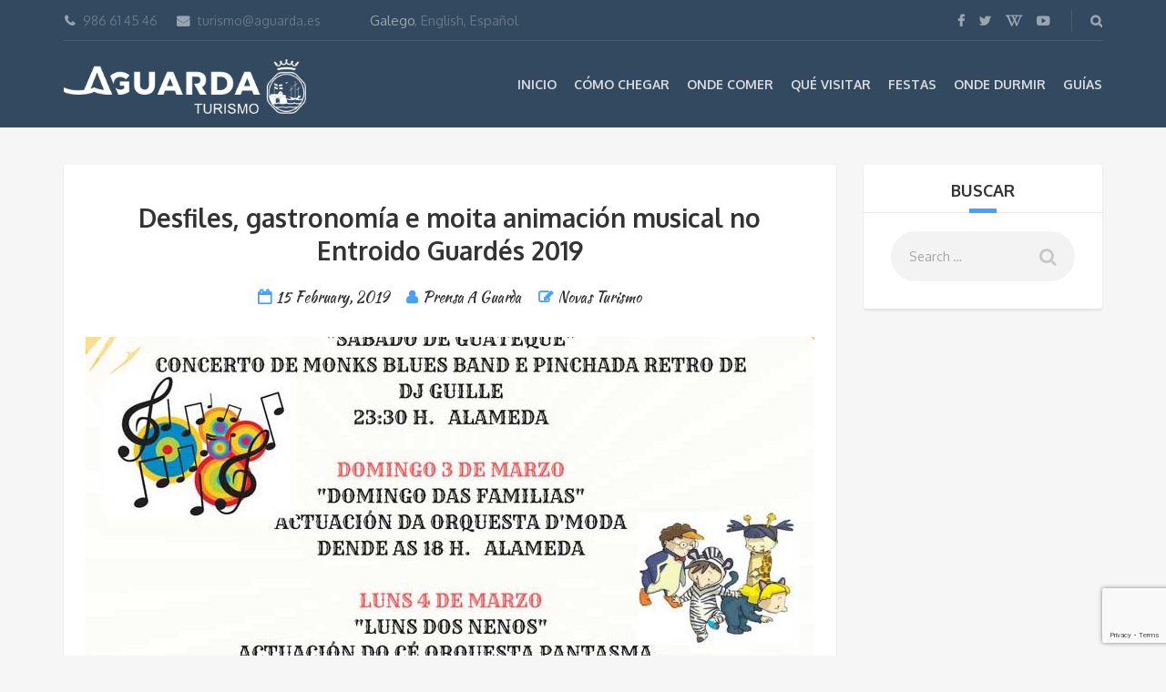

--- FILE ---
content_type: text/html; charset=UTF-8
request_url: https://www.turismoaguarda.es/gl/desfiles-gastronomia-e-moita-animacion-musical-no-entroido-guardes-2019/
body_size: 82967
content:
<!DOCTYPE html>
<html lang="gl">
<head>
	<meta charset="UTF-8">
	<meta name="description" content="Información turística de A Guarda y alrededores.">
	<meta name="viewport" content="width=device-width, initial-scale=1.0">
	<meta name='robots' content='index, follow, max-image-preview:large, max-snippet:-1, max-video-preview:-1' />
	<style>img:is([sizes="auto" i], [sizes^="auto," i]) { contain-intrinsic-size: 3000px 1500px }</style>
	<link rel="alternate" hreflang="es" href="https://www.turismoaguarda.es/desfiles-gastronomia-y-mucha-animacion-musical-en-el-carnaval-guardes-2019/" />
<link rel="alternate" hreflang="en" href="https://www.turismoaguarda.es/en/desfiles-gastronomia-y-mucha-animacion-musical-en-el-carnaval-guardes-2019/" />
<link rel="alternate" hreflang="gl" href="https://www.turismoaguarda.es/gl/desfiles-gastronomia-e-moita-animacion-musical-no-entroido-guardes-2019/" />
<link rel="alternate" hreflang="x-default" href="https://www.turismoaguarda.es/desfiles-gastronomia-y-mucha-animacion-musical-en-el-carnaval-guardes-2019/" />

	<!-- This site is optimized with the Yoast SEO plugin v26.8 - https://yoast.com/product/yoast-seo-wordpress/ -->
	<title>Desfiles, gastronomía e moita animación musical no Entroido Guardés 2019 | Turismo A Guarda</title>
	<link rel="canonical" href="https://www.turismoaguarda.es/gl/desfiles-gastronomia-e-moita-animacion-musical-no-entroido-guardes-2019/" />
	<meta property="og:locale" content="en_US" />
	<meta property="og:type" content="article" />
	<meta property="og:title" content="Desfiles, gastronomía e moita animación musical no Entroido Guardés 2019 | Turismo A Guarda" />
	<meta property="og:description" content="A Guarda da a benvida ao Entroido 2019 cunha ampla programación de actividades para todas as idades nas que se inclúen o tradicional desfile infantil do venres e o desfile-concurso do martes de entroido, oferta gastronómica especial en establecementos de hostalaría da vila, así coma actuacións musicais, que nesta edición correrán a cargo de «MonkLeer máis" />
	<meta property="og:url" content="https://www.turismoaguarda.es/gl/desfiles-gastronomia-e-moita-animacion-musical-no-entroido-guardes-2019/" />
	<meta property="og:site_name" content="Turismo A Guarda" />
	<meta property="article:publisher" content="https://es-es.facebook.com/Turismo-A-Guarda-126223240790625/" />
	<meta property="article:published_time" content="2019-02-15T10:34:27+00:00" />
	<meta property="article:modified_time" content="2019-02-15T10:34:34+00:00" />
	<meta property="og:image" content="https://www.turismoaguarda.es/wp-content/uploads/2019/02/NP-15022019-Desfiles-gastronomía-e-moita-animación-musical-no-Entroido-Guardés-2019-2-1.jpg" />
	<meta property="og:image:width" content="800" />
	<meta property="og:image:height" content="1132" />
	<meta property="og:image:type" content="image/jpeg" />
	<meta name="author" content="Prensa A Guarda" />
	<meta name="twitter:card" content="summary_large_image" />
	<meta name="twitter:creator" content="@TurismoAGuarda" />
	<meta name="twitter:site" content="@TurismoAGuarda" />
	<meta name="twitter:label1" content="Written by" />
	<meta name="twitter:data1" content="Prensa A Guarda" />
	<meta name="twitter:label2" content="Est. reading time" />
	<meta name="twitter:data2" content="3 minutes" />
	<script type="application/ld+json" class="yoast-schema-graph">{"@context":"https://schema.org","@graph":[{"@type":"Article","@id":"https://www.turismoaguarda.es/gl/desfiles-gastronomia-e-moita-animacion-musical-no-entroido-guardes-2019/#article","isPartOf":{"@id":"https://www.turismoaguarda.es/gl/desfiles-gastronomia-e-moita-animacion-musical-no-entroido-guardes-2019/"},"author":{"name":"Prensa A Guarda","@id":"https://www.turismoaguarda.es/#/schema/person/a8b0c27ad7bcbb6c19799e934727508e"},"headline":"Desfiles, gastronomía e moita animación musical no Entroido Guardés 2019","datePublished":"2019-02-15T10:34:27+00:00","dateModified":"2019-02-15T10:34:34+00:00","mainEntityOfPage":{"@id":"https://www.turismoaguarda.es/gl/desfiles-gastronomia-e-moita-animacion-musical-no-entroido-guardes-2019/"},"wordCount":564,"commentCount":0,"image":{"@id":"https://www.turismoaguarda.es/gl/desfiles-gastronomia-e-moita-animacion-musical-no-entroido-guardes-2019/#primaryimage"},"thumbnailUrl":"https://www.turismoaguarda.es/wp-content/uploads/2019/02/NP-15022019-Desfiles-gastronomía-e-moita-animación-musical-no-Entroido-Guardés-2019-2-1.jpg","keywords":["A Guarda","Desfile","entroido","gastronomía."],"articleSection":["Novas Turismo"],"inLanguage":"gl","potentialAction":[{"@type":"CommentAction","name":"Comment","target":["https://www.turismoaguarda.es/gl/desfiles-gastronomia-e-moita-animacion-musical-no-entroido-guardes-2019/#respond"]}]},{"@type":"WebPage","@id":"https://www.turismoaguarda.es/gl/desfiles-gastronomia-e-moita-animacion-musical-no-entroido-guardes-2019/","url":"https://www.turismoaguarda.es/gl/desfiles-gastronomia-e-moita-animacion-musical-no-entroido-guardes-2019/","name":"Desfiles, gastronomía e moita animación musical no Entroido Guardés 2019 | Turismo A Guarda","isPartOf":{"@id":"https://www.turismoaguarda.es/#website"},"primaryImageOfPage":{"@id":"https://www.turismoaguarda.es/gl/desfiles-gastronomia-e-moita-animacion-musical-no-entroido-guardes-2019/#primaryimage"},"image":{"@id":"https://www.turismoaguarda.es/gl/desfiles-gastronomia-e-moita-animacion-musical-no-entroido-guardes-2019/#primaryimage"},"thumbnailUrl":"https://www.turismoaguarda.es/wp-content/uploads/2019/02/NP-15022019-Desfiles-gastronomía-e-moita-animación-musical-no-Entroido-Guardés-2019-2-1.jpg","datePublished":"2019-02-15T10:34:27+00:00","dateModified":"2019-02-15T10:34:34+00:00","author":{"@id":"https://www.turismoaguarda.es/#/schema/person/a8b0c27ad7bcbb6c19799e934727508e"},"breadcrumb":{"@id":"https://www.turismoaguarda.es/gl/desfiles-gastronomia-e-moita-animacion-musical-no-entroido-guardes-2019/#breadcrumb"},"inLanguage":"gl","potentialAction":[{"@type":"ReadAction","target":["https://www.turismoaguarda.es/gl/desfiles-gastronomia-e-moita-animacion-musical-no-entroido-guardes-2019/"]}]},{"@type":"ImageObject","inLanguage":"gl","@id":"https://www.turismoaguarda.es/gl/desfiles-gastronomia-e-moita-animacion-musical-no-entroido-guardes-2019/#primaryimage","url":"https://www.turismoaguarda.es/wp-content/uploads/2019/02/NP-15022019-Desfiles-gastronomía-e-moita-animación-musical-no-Entroido-Guardés-2019-2-1.jpg","contentUrl":"https://www.turismoaguarda.es/wp-content/uploads/2019/02/NP-15022019-Desfiles-gastronomía-e-moita-animación-musical-no-Entroido-Guardés-2019-2-1.jpg","width":800,"height":1132},{"@type":"BreadcrumbList","@id":"https://www.turismoaguarda.es/gl/desfiles-gastronomia-e-moita-animacion-musical-no-entroido-guardes-2019/#breadcrumb","itemListElement":[{"@type":"ListItem","position":1,"name":"Portada","item":"https://www.turismoaguarda.es/gl/"},{"@type":"ListItem","position":2,"name":"Noticias","item":"https://www.turismoaguarda.es/noticias/"},{"@type":"ListItem","position":3,"name":"Desfiles, gastronomía e moita animación musical no Entroido Guardés 2019"}]},{"@type":"WebSite","@id":"https://www.turismoaguarda.es/#website","url":"https://www.turismoaguarda.es/","name":"Turismo A Guarda","description":"Información turística de A Guarda y alrededores.","potentialAction":[{"@type":"SearchAction","target":{"@type":"EntryPoint","urlTemplate":"https://www.turismoaguarda.es/?s={search_term_string}"},"query-input":{"@type":"PropertyValueSpecification","valueRequired":true,"valueName":"search_term_string"}}],"inLanguage":"gl"},{"@type":"Person","@id":"https://www.turismoaguarda.es/#/schema/person/a8b0c27ad7bcbb6c19799e934727508e","name":"Prensa A Guarda","image":{"@type":"ImageObject","inLanguage":"gl","@id":"https://www.turismoaguarda.es/#/schema/person/image/","url":"https://secure.gravatar.com/avatar/387e117f874ba5d0a3439060b45d914395d77287b2e4890a49d1599fc3ef9189?s=96&d=mm&r=g","contentUrl":"https://secure.gravatar.com/avatar/387e117f874ba5d0a3439060b45d914395d77287b2e4890a49d1599fc3ef9189?s=96&d=mm&r=g","caption":"Prensa A Guarda"},"url":"https://www.turismoaguarda.es/gl/author/prensa/"}]}</script>
	<!-- / Yoast SEO plugin. -->


<link rel='dns-prefetch' href='//www.google.com' />
<link rel='dns-prefetch' href='//cdnjs.cloudflare.com' />
<link rel='dns-prefetch' href='//fonts.googleapis.com' />
<link rel='dns-prefetch' href='//use.fontawesome.com' />
<link rel='dns-prefetch' href='//www.googletagmanager.com' />
<link rel="alternate" type="application/rss+xml" title="Turismo A Guarda &raquo; Feed" href="https://www.turismoaguarda.es/gl/feed/" />
<link rel="alternate" type="application/rss+xml" title="Turismo A Guarda &raquo; Comments Feed" href="https://www.turismoaguarda.es/gl/comments/feed/" />
<link rel="alternate" type="text/calendar" title="Turismo A Guarda &raquo; iCal Feed" href="https://www.turismoaguarda.es/gl/events/?ical=1" />
<link rel="alternate" type="application/rss+xml" title="Turismo A Guarda &raquo; Desfiles, gastronomía e moita animación musical no Entroido Guardés 2019 Comments Feed" href="https://www.turismoaguarda.es/gl/desfiles-gastronomia-e-moita-animacion-musical-no-entroido-guardes-2019/feed/" />
<script type="text/javascript">
/* <![CDATA[ */
window._wpemojiSettings = {"baseUrl":"https:\/\/s.w.org\/images\/core\/emoji\/16.0.1\/72x72\/","ext":".png","svgUrl":"https:\/\/s.w.org\/images\/core\/emoji\/16.0.1\/svg\/","svgExt":".svg","source":{"concatemoji":"https:\/\/www.turismoaguarda.es\/wp-includes\/js\/wp-emoji-release.min.js?ver=6.8.3"}};
/*! This file is auto-generated */
!function(s,n){var o,i,e;function c(e){try{var t={supportTests:e,timestamp:(new Date).valueOf()};sessionStorage.setItem(o,JSON.stringify(t))}catch(e){}}function p(e,t,n){e.clearRect(0,0,e.canvas.width,e.canvas.height),e.fillText(t,0,0);var t=new Uint32Array(e.getImageData(0,0,e.canvas.width,e.canvas.height).data),a=(e.clearRect(0,0,e.canvas.width,e.canvas.height),e.fillText(n,0,0),new Uint32Array(e.getImageData(0,0,e.canvas.width,e.canvas.height).data));return t.every(function(e,t){return e===a[t]})}function u(e,t){e.clearRect(0,0,e.canvas.width,e.canvas.height),e.fillText(t,0,0);for(var n=e.getImageData(16,16,1,1),a=0;a<n.data.length;a++)if(0!==n.data[a])return!1;return!0}function f(e,t,n,a){switch(t){case"flag":return n(e,"\ud83c\udff3\ufe0f\u200d\u26a7\ufe0f","\ud83c\udff3\ufe0f\u200b\u26a7\ufe0f")?!1:!n(e,"\ud83c\udde8\ud83c\uddf6","\ud83c\udde8\u200b\ud83c\uddf6")&&!n(e,"\ud83c\udff4\udb40\udc67\udb40\udc62\udb40\udc65\udb40\udc6e\udb40\udc67\udb40\udc7f","\ud83c\udff4\u200b\udb40\udc67\u200b\udb40\udc62\u200b\udb40\udc65\u200b\udb40\udc6e\u200b\udb40\udc67\u200b\udb40\udc7f");case"emoji":return!a(e,"\ud83e\udedf")}return!1}function g(e,t,n,a){var r="undefined"!=typeof WorkerGlobalScope&&self instanceof WorkerGlobalScope?new OffscreenCanvas(300,150):s.createElement("canvas"),o=r.getContext("2d",{willReadFrequently:!0}),i=(o.textBaseline="top",o.font="600 32px Arial",{});return e.forEach(function(e){i[e]=t(o,e,n,a)}),i}function t(e){var t=s.createElement("script");t.src=e,t.defer=!0,s.head.appendChild(t)}"undefined"!=typeof Promise&&(o="wpEmojiSettingsSupports",i=["flag","emoji"],n.supports={everything:!0,everythingExceptFlag:!0},e=new Promise(function(e){s.addEventListener("DOMContentLoaded",e,{once:!0})}),new Promise(function(t){var n=function(){try{var e=JSON.parse(sessionStorage.getItem(o));if("object"==typeof e&&"number"==typeof e.timestamp&&(new Date).valueOf()<e.timestamp+604800&&"object"==typeof e.supportTests)return e.supportTests}catch(e){}return null}();if(!n){if("undefined"!=typeof Worker&&"undefined"!=typeof OffscreenCanvas&&"undefined"!=typeof URL&&URL.createObjectURL&&"undefined"!=typeof Blob)try{var e="postMessage("+g.toString()+"("+[JSON.stringify(i),f.toString(),p.toString(),u.toString()].join(",")+"));",a=new Blob([e],{type:"text/javascript"}),r=new Worker(URL.createObjectURL(a),{name:"wpTestEmojiSupports"});return void(r.onmessage=function(e){c(n=e.data),r.terminate(),t(n)})}catch(e){}c(n=g(i,f,p,u))}t(n)}).then(function(e){for(var t in e)n.supports[t]=e[t],n.supports.everything=n.supports.everything&&n.supports[t],"flag"!==t&&(n.supports.everythingExceptFlag=n.supports.everythingExceptFlag&&n.supports[t]);n.supports.everythingExceptFlag=n.supports.everythingExceptFlag&&!n.supports.flag,n.DOMReady=!1,n.readyCallback=function(){n.DOMReady=!0}}).then(function(){return e}).then(function(){var e;n.supports.everything||(n.readyCallback(),(e=n.source||{}).concatemoji?t(e.concatemoji):e.wpemoji&&e.twemoji&&(t(e.twemoji),t(e.wpemoji)))}))}((window,document),window._wpemojiSettings);
/* ]]> */
</script>
<style id='wp-emoji-styles-inline-css' type='text/css'>

	img.wp-smiley, img.emoji {
		display: inline !important;
		border: none !important;
		box-shadow: none !important;
		height: 1em !important;
		width: 1em !important;
		margin: 0 0.07em !important;
		vertical-align: -0.1em !important;
		background: none !important;
		padding: 0 !important;
	}
</style>
<link rel='stylesheet' id='wp-block-library-css' href='https://www.turismoaguarda.es/wp-includes/css/dist/block-library/style.min.css?ver=6.8.3' type='text/css' media='all' />
<style id='classic-theme-styles-inline-css' type='text/css'>
/*! This file is auto-generated */
.wp-block-button__link{color:#fff;background-color:#32373c;border-radius:9999px;box-shadow:none;text-decoration:none;padding:calc(.667em + 2px) calc(1.333em + 2px);font-size:1.125em}.wp-block-file__button{background:#32373c;color:#fff;text-decoration:none}
</style>
<style id='global-styles-inline-css' type='text/css'>
:root{--wp--preset--aspect-ratio--square: 1;--wp--preset--aspect-ratio--4-3: 4/3;--wp--preset--aspect-ratio--3-4: 3/4;--wp--preset--aspect-ratio--3-2: 3/2;--wp--preset--aspect-ratio--2-3: 2/3;--wp--preset--aspect-ratio--16-9: 16/9;--wp--preset--aspect-ratio--9-16: 9/16;--wp--preset--color--black: #000000;--wp--preset--color--cyan-bluish-gray: #abb8c3;--wp--preset--color--white: #ffffff;--wp--preset--color--pale-pink: #f78da7;--wp--preset--color--vivid-red: #cf2e2e;--wp--preset--color--luminous-vivid-orange: #ff6900;--wp--preset--color--luminous-vivid-amber: #fcb900;--wp--preset--color--light-green-cyan: #7bdcb5;--wp--preset--color--vivid-green-cyan: #00d084;--wp--preset--color--pale-cyan-blue: #8ed1fc;--wp--preset--color--vivid-cyan-blue: #0693e3;--wp--preset--color--vivid-purple: #9b51e0;--wp--preset--gradient--vivid-cyan-blue-to-vivid-purple: linear-gradient(135deg,rgba(6,147,227,1) 0%,rgb(155,81,224) 100%);--wp--preset--gradient--light-green-cyan-to-vivid-green-cyan: linear-gradient(135deg,rgb(122,220,180) 0%,rgb(0,208,130) 100%);--wp--preset--gradient--luminous-vivid-amber-to-luminous-vivid-orange: linear-gradient(135deg,rgba(252,185,0,1) 0%,rgba(255,105,0,1) 100%);--wp--preset--gradient--luminous-vivid-orange-to-vivid-red: linear-gradient(135deg,rgba(255,105,0,1) 0%,rgb(207,46,46) 100%);--wp--preset--gradient--very-light-gray-to-cyan-bluish-gray: linear-gradient(135deg,rgb(238,238,238) 0%,rgb(169,184,195) 100%);--wp--preset--gradient--cool-to-warm-spectrum: linear-gradient(135deg,rgb(74,234,220) 0%,rgb(151,120,209) 20%,rgb(207,42,186) 40%,rgb(238,44,130) 60%,rgb(251,105,98) 80%,rgb(254,248,76) 100%);--wp--preset--gradient--blush-light-purple: linear-gradient(135deg,rgb(255,206,236) 0%,rgb(152,150,240) 100%);--wp--preset--gradient--blush-bordeaux: linear-gradient(135deg,rgb(254,205,165) 0%,rgb(254,45,45) 50%,rgb(107,0,62) 100%);--wp--preset--gradient--luminous-dusk: linear-gradient(135deg,rgb(255,203,112) 0%,rgb(199,81,192) 50%,rgb(65,88,208) 100%);--wp--preset--gradient--pale-ocean: linear-gradient(135deg,rgb(255,245,203) 0%,rgb(182,227,212) 50%,rgb(51,167,181) 100%);--wp--preset--gradient--electric-grass: linear-gradient(135deg,rgb(202,248,128) 0%,rgb(113,206,126) 100%);--wp--preset--gradient--midnight: linear-gradient(135deg,rgb(2,3,129) 0%,rgb(40,116,252) 100%);--wp--preset--font-size--small: 13px;--wp--preset--font-size--medium: 20px;--wp--preset--font-size--large: 36px;--wp--preset--font-size--x-large: 42px;--wp--preset--spacing--20: 0.44rem;--wp--preset--spacing--30: 0.67rem;--wp--preset--spacing--40: 1rem;--wp--preset--spacing--50: 1.5rem;--wp--preset--spacing--60: 2.25rem;--wp--preset--spacing--70: 3.38rem;--wp--preset--spacing--80: 5.06rem;--wp--preset--shadow--natural: 6px 6px 9px rgba(0, 0, 0, 0.2);--wp--preset--shadow--deep: 12px 12px 50px rgba(0, 0, 0, 0.4);--wp--preset--shadow--sharp: 6px 6px 0px rgba(0, 0, 0, 0.2);--wp--preset--shadow--outlined: 6px 6px 0px -3px rgba(255, 255, 255, 1), 6px 6px rgba(0, 0, 0, 1);--wp--preset--shadow--crisp: 6px 6px 0px rgba(0, 0, 0, 1);}:where(.is-layout-flex){gap: 0.5em;}:where(.is-layout-grid){gap: 0.5em;}body .is-layout-flex{display: flex;}.is-layout-flex{flex-wrap: wrap;align-items: center;}.is-layout-flex > :is(*, div){margin: 0;}body .is-layout-grid{display: grid;}.is-layout-grid > :is(*, div){margin: 0;}:where(.wp-block-columns.is-layout-flex){gap: 2em;}:where(.wp-block-columns.is-layout-grid){gap: 2em;}:where(.wp-block-post-template.is-layout-flex){gap: 1.25em;}:where(.wp-block-post-template.is-layout-grid){gap: 1.25em;}.has-black-color{color: var(--wp--preset--color--black) !important;}.has-cyan-bluish-gray-color{color: var(--wp--preset--color--cyan-bluish-gray) !important;}.has-white-color{color: var(--wp--preset--color--white) !important;}.has-pale-pink-color{color: var(--wp--preset--color--pale-pink) !important;}.has-vivid-red-color{color: var(--wp--preset--color--vivid-red) !important;}.has-luminous-vivid-orange-color{color: var(--wp--preset--color--luminous-vivid-orange) !important;}.has-luminous-vivid-amber-color{color: var(--wp--preset--color--luminous-vivid-amber) !important;}.has-light-green-cyan-color{color: var(--wp--preset--color--light-green-cyan) !important;}.has-vivid-green-cyan-color{color: var(--wp--preset--color--vivid-green-cyan) !important;}.has-pale-cyan-blue-color{color: var(--wp--preset--color--pale-cyan-blue) !important;}.has-vivid-cyan-blue-color{color: var(--wp--preset--color--vivid-cyan-blue) !important;}.has-vivid-purple-color{color: var(--wp--preset--color--vivid-purple) !important;}.has-black-background-color{background-color: var(--wp--preset--color--black) !important;}.has-cyan-bluish-gray-background-color{background-color: var(--wp--preset--color--cyan-bluish-gray) !important;}.has-white-background-color{background-color: var(--wp--preset--color--white) !important;}.has-pale-pink-background-color{background-color: var(--wp--preset--color--pale-pink) !important;}.has-vivid-red-background-color{background-color: var(--wp--preset--color--vivid-red) !important;}.has-luminous-vivid-orange-background-color{background-color: var(--wp--preset--color--luminous-vivid-orange) !important;}.has-luminous-vivid-amber-background-color{background-color: var(--wp--preset--color--luminous-vivid-amber) !important;}.has-light-green-cyan-background-color{background-color: var(--wp--preset--color--light-green-cyan) !important;}.has-vivid-green-cyan-background-color{background-color: var(--wp--preset--color--vivid-green-cyan) !important;}.has-pale-cyan-blue-background-color{background-color: var(--wp--preset--color--pale-cyan-blue) !important;}.has-vivid-cyan-blue-background-color{background-color: var(--wp--preset--color--vivid-cyan-blue) !important;}.has-vivid-purple-background-color{background-color: var(--wp--preset--color--vivid-purple) !important;}.has-black-border-color{border-color: var(--wp--preset--color--black) !important;}.has-cyan-bluish-gray-border-color{border-color: var(--wp--preset--color--cyan-bluish-gray) !important;}.has-white-border-color{border-color: var(--wp--preset--color--white) !important;}.has-pale-pink-border-color{border-color: var(--wp--preset--color--pale-pink) !important;}.has-vivid-red-border-color{border-color: var(--wp--preset--color--vivid-red) !important;}.has-luminous-vivid-orange-border-color{border-color: var(--wp--preset--color--luminous-vivid-orange) !important;}.has-luminous-vivid-amber-border-color{border-color: var(--wp--preset--color--luminous-vivid-amber) !important;}.has-light-green-cyan-border-color{border-color: var(--wp--preset--color--light-green-cyan) !important;}.has-vivid-green-cyan-border-color{border-color: var(--wp--preset--color--vivid-green-cyan) !important;}.has-pale-cyan-blue-border-color{border-color: var(--wp--preset--color--pale-cyan-blue) !important;}.has-vivid-cyan-blue-border-color{border-color: var(--wp--preset--color--vivid-cyan-blue) !important;}.has-vivid-purple-border-color{border-color: var(--wp--preset--color--vivid-purple) !important;}.has-vivid-cyan-blue-to-vivid-purple-gradient-background{background: var(--wp--preset--gradient--vivid-cyan-blue-to-vivid-purple) !important;}.has-light-green-cyan-to-vivid-green-cyan-gradient-background{background: var(--wp--preset--gradient--light-green-cyan-to-vivid-green-cyan) !important;}.has-luminous-vivid-amber-to-luminous-vivid-orange-gradient-background{background: var(--wp--preset--gradient--luminous-vivid-amber-to-luminous-vivid-orange) !important;}.has-luminous-vivid-orange-to-vivid-red-gradient-background{background: var(--wp--preset--gradient--luminous-vivid-orange-to-vivid-red) !important;}.has-very-light-gray-to-cyan-bluish-gray-gradient-background{background: var(--wp--preset--gradient--very-light-gray-to-cyan-bluish-gray) !important;}.has-cool-to-warm-spectrum-gradient-background{background: var(--wp--preset--gradient--cool-to-warm-spectrum) !important;}.has-blush-light-purple-gradient-background{background: var(--wp--preset--gradient--blush-light-purple) !important;}.has-blush-bordeaux-gradient-background{background: var(--wp--preset--gradient--blush-bordeaux) !important;}.has-luminous-dusk-gradient-background{background: var(--wp--preset--gradient--luminous-dusk) !important;}.has-pale-ocean-gradient-background{background: var(--wp--preset--gradient--pale-ocean) !important;}.has-electric-grass-gradient-background{background: var(--wp--preset--gradient--electric-grass) !important;}.has-midnight-gradient-background{background: var(--wp--preset--gradient--midnight) !important;}.has-small-font-size{font-size: var(--wp--preset--font-size--small) !important;}.has-medium-font-size{font-size: var(--wp--preset--font-size--medium) !important;}.has-large-font-size{font-size: var(--wp--preset--font-size--large) !important;}.has-x-large-font-size{font-size: var(--wp--preset--font-size--x-large) !important;}
:where(.wp-block-post-template.is-layout-flex){gap: 1.25em;}:where(.wp-block-post-template.is-layout-grid){gap: 1.25em;}
:where(.wp-block-columns.is-layout-flex){gap: 2em;}:where(.wp-block-columns.is-layout-grid){gap: 2em;}
:root :where(.wp-block-pullquote){font-size: 1.5em;line-height: 1.6;}
</style>
<link rel='stylesheet' id='contact-form-7-css' href='https://www.turismoaguarda.es/wp-content/plugins/contact-form-7/includes/css/styles.css?ver=6.1.4' type='text/css' media='all' />
<link rel='stylesheet' id='fancybox-for-wp-css' href='https://www.turismoaguarda.es/wp-content/plugins/fancybox-for-wordpress/assets/css/fancybox.css?ver=1.3.4' type='text/css' media='all' />
<link rel='stylesheet' id='wpml-legacy-dropdown-0-css' href='https://www.turismoaguarda.es/wp-content/plugins/sitepress-multilingual-cms/templates/language-switchers/legacy-dropdown/style.min.css?ver=1' type='text/css' media='all' />
<style id='wpml-legacy-dropdown-0-inline-css' type='text/css'>
.wpml-ls-statics-shortcode_actions{background-color:#eeeeee;}.wpml-ls-statics-shortcode_actions, .wpml-ls-statics-shortcode_actions .wpml-ls-sub-menu, .wpml-ls-statics-shortcode_actions a {border-color:#cdcdcd;}.wpml-ls-statics-shortcode_actions a, .wpml-ls-statics-shortcode_actions .wpml-ls-sub-menu a, .wpml-ls-statics-shortcode_actions .wpml-ls-sub-menu a:link, .wpml-ls-statics-shortcode_actions li:not(.wpml-ls-current-language) .wpml-ls-link, .wpml-ls-statics-shortcode_actions li:not(.wpml-ls-current-language) .wpml-ls-link:link {color:#444444;background-color:#ffffff;}.wpml-ls-statics-shortcode_actions .wpml-ls-sub-menu a:hover,.wpml-ls-statics-shortcode_actions .wpml-ls-sub-menu a:focus, .wpml-ls-statics-shortcode_actions .wpml-ls-sub-menu a:link:hover, .wpml-ls-statics-shortcode_actions .wpml-ls-sub-menu a:link:focus {color:#000000;background-color:#eeeeee;}.wpml-ls-statics-shortcode_actions .wpml-ls-current-language > a {color:#444444;background-color:#ffffff;}.wpml-ls-statics-shortcode_actions .wpml-ls-current-language:hover>a, .wpml-ls-statics-shortcode_actions .wpml-ls-current-language>a:focus {color:#000000;background-color:#eeeeee;}
</style>
<link rel='stylesheet' id='theme-addons-css' href='https://www.turismoaguarda.es/wp-content/themes/adventure-tours/assets/csslib/theme-addons.min.css?ver=1.3.0' type='text/css' media='all' />
<link rel='stylesheet' id='style-css-css' href='https://www.turismoaguarda.es/wp-content/uploads/adventure-tours-assets/main-custom.css?ver=6.8.3' type='text/css' media='all' />
<link rel='stylesheet' id='theme-font-google-fonts-css' href='//fonts.googleapis.com/css?family=Oxygen%3A400normal%2C700normal%7CKaushan+Script%3A400normal&#038;ver=6.8.3' type='text/css' media='all' />
<link rel='stylesheet' id='icons-font-d8c8338f00bef89675af2c364fe24070-css' href='https://www.turismoaguarda.es/wp-content/themes/adventure-tours/assets/csslib/adventure-tours-icons.css?ver=6.8.3' type='text/css' media='all' />
<link rel='stylesheet' id='wpbdp_font_awesome-css' href='https://use.fontawesome.com/releases/v5.14.0/css/all.css?ver=5.14.0' type='text/css' media='all' />
<link rel='stylesheet' id='wpbdp-widgets-css' href='https://www.turismoaguarda.es/wp-content/plugins/business-directory-plugin/assets/css/widgets.min.css?ver=5.11.1' type='text/css' media='all' />
<link rel='stylesheet' id='jquery-lazyloadxt-fadein-css-css' href='//www.turismoaguarda.es/wp-content/plugins/a3-lazy-load/assets/css/jquery.lazyloadxt.fadein.css?ver=6.8.3' type='text/css' media='all' />
<link rel='stylesheet' id='a3a3_lazy_load-css' href='//www.turismoaguarda.es/wp-content/uploads/sass/a3_lazy_load.min.css?ver=1539850346' type='text/css' media='all' />
<link rel='stylesheet' id='__EPYT__style-css' href='https://www.turismoaguarda.es/wp-content/plugins/youtube-embed-plus/styles/ytprefs.min.css?ver=14.2.4' type='text/css' media='all' />
<style id='__EPYT__style-inline-css' type='text/css'>

                .epyt-gallery-thumb {
                        width: 33.333%;
                }
                
</style>
<link rel='stylesheet' id='default-styles-css' href='https://www.turismoaguarda.es/wp-content/plugins/business-directory-plugin/themes/default/assets/styles.css?ver=5.11.1' type='text/css' media='all' />
<script type="text/javascript" id="wpml-cookie-js-extra">
/* <![CDATA[ */
var wpml_cookies = {"wp-wpml_current_language":{"value":"gl","expires":1,"path":"\/"}};
var wpml_cookies = {"wp-wpml_current_language":{"value":"gl","expires":1,"path":"\/"}};
/* ]]> */
</script>
<script type="text/javascript" src="https://www.turismoaguarda.es/wp-content/plugins/sitepress-multilingual-cms/res/js/cookies/language-cookie.js?ver=486900" id="wpml-cookie-js" defer="defer" data-wp-strategy="defer"></script>
<script type="text/javascript" src="https://www.turismoaguarda.es/wp-includes/js/jquery/jquery.min.js?ver=3.7.1" id="jquery-core-js"></script>
<script type="text/javascript" src="https://www.turismoaguarda.es/wp-includes/js/jquery/jquery-migrate.min.js?ver=3.4.1" id="jquery-migrate-js"></script>
<script type="text/javascript" src="https://www.turismoaguarda.es/wp-content/plugins/fancybox-for-wordpress/assets/js/purify.min.js?ver=1.3.4" id="purify-js"></script>
<script type="text/javascript" src="https://www.turismoaguarda.es/wp-content/plugins/fancybox-for-wordpress/assets/js/jquery.fancybox.js?ver=1.3.4" id="fancybox-for-wp-js"></script>
<script type="text/javascript" src="https://www.turismoaguarda.es/wp-content/plugins/sitepress-multilingual-cms/templates/language-switchers/legacy-dropdown/script.min.js?ver=1" id="wpml-legacy-dropdown-0-js"></script>
<script type="text/javascript" id="jquery-lazyloadxt-js-extra">
/* <![CDATA[ */
var a3_lazyload_params = {"apply_images":"1","apply_videos":"1"};
/* ]]> */
</script>
<script type="text/javascript" src="//www.turismoaguarda.es/wp-content/plugins/a3-lazy-load/assets/js/jquery.lazyloadxt.extra.min.js?ver=2.7.6" id="jquery-lazyloadxt-js"></script>
<script type="text/javascript" src="//www.turismoaguarda.es/wp-content/plugins/a3-lazy-load/assets/js/jquery.lazyloadxt.srcset.min.js?ver=2.7.6" id="jquery-lazyloadxt-srcset-js"></script>
<script type="text/javascript" id="jquery-lazyloadxt-extend-js-extra">
/* <![CDATA[ */
var a3_lazyload_extend_params = {"edgeY":"0","horizontal_container_classnames":""};
/* ]]> */
</script>
<script type="text/javascript" src="//www.turismoaguarda.es/wp-content/plugins/a3-lazy-load/assets/js/jquery.lazyloadxt.extend.js?ver=2.7.6" id="jquery-lazyloadxt-extend-js"></script>
<script type="text/javascript" id="__ytprefs__-js-extra">
/* <![CDATA[ */
var _EPYT_ = {"ajaxurl":"https:\/\/www.turismoaguarda.es\/wp-admin\/admin-ajax.php","security":"3b42939b04","gallery_scrolloffset":"20","eppathtoscripts":"https:\/\/www.turismoaguarda.es\/wp-content\/plugins\/youtube-embed-plus\/scripts\/","eppath":"https:\/\/www.turismoaguarda.es\/wp-content\/plugins\/youtube-embed-plus\/","epresponsiveselector":"[\"iframe.__youtube_prefs_widget__\"]","epdovol":"1","version":"14.2.4","evselector":"iframe.__youtube_prefs__[src], iframe[src*=\"youtube.com\/embed\/\"], iframe[src*=\"youtube-nocookie.com\/embed\/\"]","ajax_compat":"","maxres_facade":"eager","ytapi_load":"light","pause_others":"","stopMobileBuffer":"1","facade_mode":"","not_live_on_channel":""};
/* ]]> */
</script>
<script type="text/javascript" src="https://www.turismoaguarda.es/wp-content/plugins/youtube-embed-plus/scripts/ytprefs.min.js?ver=14.2.4" id="__ytprefs__-js"></script>
<script type="text/javascript" src="//cdnjs.cloudflare.com/ajax/libs/jquery-easing/1.4.1/jquery.easing.min.js?ver=6.8.3" id="jquery-easing-js"></script>
<link rel="https://api.w.org/" href="https://www.turismoaguarda.es/gl/wp-json/" /><link rel="alternate" title="JSON" type="application/json" href="https://www.turismoaguarda.es/gl/wp-json/wp/v2/posts/9558" /><link rel="EditURI" type="application/rsd+xml" title="RSD" href="https://www.turismoaguarda.es/xmlrpc.php?rsd" />
<meta name="generator" content="WordPress 6.8.3" />
<link rel='shortlink' href='https://www.turismoaguarda.es/gl/?p=9558' />
<link rel="alternate" title="oEmbed (JSON)" type="application/json+oembed" href="https://www.turismoaguarda.es/gl/wp-json/oembed/1.0/embed?url=https%3A%2F%2Fwww.turismoaguarda.es%2Fgl%2Fdesfiles-gastronomia-e-moita-animacion-musical-no-entroido-guardes-2019%2F" />
<link rel="alternate" title="oEmbed (XML)" type="text/xml+oembed" href="https://www.turismoaguarda.es/gl/wp-json/oembed/1.0/embed?url=https%3A%2F%2Fwww.turismoaguarda.es%2Fgl%2Fdesfiles-gastronomia-e-moita-animacion-musical-no-entroido-guardes-2019%2F&#038;format=xml" />
<meta name="generator" content="WPML ver:4.8.6 stt:1,64,2;" />

<!-- Fancybox for WordPress v3.3.7 -->
<style type="text/css">
	.fancybox-slide--image .fancybox-content{background-color: #FFFFFF}div.fancybox-caption{display:none !important;}
	
	img.fancybox-image{border-width:10px;border-color:#FFFFFF;border-style:solid;}
	div.fancybox-bg{background-color:rgba(102,102,102,0.3);opacity:1 !important;}div.fancybox-content{border-color:#FFFFFF}
	div#fancybox-title{background-color:#FFFFFF}
	div.fancybox-content{background-color:#FFFFFF}
	div#fancybox-title-inside{color:#333333}
	
	
	
	div.fancybox-caption p.caption-title{display:inline-block}
	div.fancybox-caption p.caption-title{font-size:14px}
	div.fancybox-caption p.caption-title{color:#333333}
	div.fancybox-caption {color:#333333}div.fancybox-caption p.caption-title {background:#fff; width:auto;padding:10px 30px;}div.fancybox-content p.caption-title{color:#333333;margin: 0;padding: 5px 0;}
</style><script type="text/javascript">
	jQuery(function () {

		var mobileOnly = false;
		
		if (mobileOnly) {
			return;
		}

		jQuery.fn.getTitle = function () { // Copy the title of every IMG tag and add it to its parent A so that fancybox can show titles
			var arr = jQuery("a[data-fancybox]");jQuery.each(arr, function() {var title = jQuery(this).children("img").attr("title") || '';var figCaptionHtml = jQuery(this).next("figcaption").html() || '';var processedCaption = figCaptionHtml;if (figCaptionHtml.length && typeof DOMPurify === 'function') {processedCaption = DOMPurify.sanitize(figCaptionHtml, {USE_PROFILES: {html: true}});} else if (figCaptionHtml.length) {processedCaption = jQuery("<div>").text(figCaptionHtml).html();}var newTitle = title;if (processedCaption.length) {newTitle = title.length ? title + " " + processedCaption : processedCaption;}if (newTitle.length) {jQuery(this).attr("title", newTitle);}});		}

		// Supported file extensions

				var thumbnails = jQuery("a:has(img)").not(".nolightbox").not('.envira-gallery-link').not('.ngg-simplelightbox').filter(function () {
			return /\.(jpe?g|png|gif|mp4|webp|bmp|pdf)(\?[^/]*)*$/i.test(jQuery(this).attr('href'))
		});
		

		// Add data-type iframe for links that are not images or videos.
		var iframeLinks = jQuery('.fancyboxforwp').filter(function () {
			return !/\.(jpe?g|png|gif|mp4|webp|bmp|pdf)(\?[^/]*)*$/i.test(jQuery(this).attr('href'))
		}).filter(function () {
			return !/vimeo|youtube/i.test(jQuery(this).attr('href'))
		});
		iframeLinks.attr({"data-type": "iframe"}).getTitle();

				// Gallery All
		thumbnails.addClass("fancyboxforwp").attr("data-fancybox", "gallery").getTitle();
		iframeLinks.attr({"data-fancybox": "gallery"}).getTitle();

		// Gallery type NONE
		
		// Call fancybox and apply it on any link with a rel atribute that starts with "fancybox", with the options set on the admin panel
		jQuery("a.fancyboxforwp").fancyboxforwp({
			loop: false,
			smallBtn: false,
			zoomOpacity: "auto",
			animationEffect: "fade",
			animationDuration: 500,
			transitionEffect: "fade",
			transitionDuration: "300",
			overlayShow: true,
			overlayOpacity: "0.3",
			titleShow: true,
			titlePosition: "inside",
			keyboard: true,
			showCloseButton: false,
			arrows: true,
			clickContent:false,
			clickSlide: "close",
			mobile: {
				clickContent: function (current, event) {
					return current.type === "image" ? "toggleControls" : false;
				},
				clickSlide: function (current, event) {
					return current.type === "image" ? "close" : "close";
				},
			},
			wheel: false,
			toolbar: true,
			preventCaptionOverlap: true,
			onInit: function() { },			onDeactivate
	: function() { },		beforeClose: function() { },			afterShow: function(instance) { jQuery( ".fancybox-image" ).on("click", function( ){ ( instance.isScaledDown() ) ? instance.scaleToActual() : instance.scaleToFit() }) },				afterClose: function() { },					caption : function( instance, item ) {var title = "";if("undefined" != typeof jQuery(this).context ){var title = jQuery(this).context.title;} else { var title = ("undefined" != typeof jQuery(this).attr("title")) ? jQuery(this).attr("title") : false;}var caption = jQuery(this).data('caption') || '';if ( item.type === 'image' && title.length ) {caption = (caption.length ? caption + '<br />' : '') + '<p class="caption-title">'+jQuery("<div>").text(title).html()+'</p>' ;}if (typeof DOMPurify === "function" && caption.length) { return DOMPurify.sanitize(caption, {USE_PROFILES: {html: true}}); } else { return jQuery("<div>").text(caption).html(); }},
		afterLoad : function( instance, current ) {var captionContent = current.opts.caption || '';var sanitizedCaptionString = '';if (typeof DOMPurify === 'function' && captionContent.length) {sanitizedCaptionString = DOMPurify.sanitize(captionContent, {USE_PROFILES: {html: true}});} else if (captionContent.length) { sanitizedCaptionString = jQuery("<div>").text(captionContent).html();}if (sanitizedCaptionString.length) { current.$content.append(jQuery('<div class=\"fancybox-custom-caption inside-caption\" style=\" position: absolute;left:0;right:0;color:#000;margin:0 auto;bottom:0;text-align:center;background-color:#FFFFFF \"></div>').html(sanitizedCaptionString)); }},
			})
		;

			})
</script>
<!-- END Fancybox for WordPress -->
<meta name="generator" content="Site Kit by Google 1.171.0" /><meta name="tec-api-version" content="v1"><meta name="tec-api-origin" content="https://www.turismoaguarda.es/gl/"><link rel="alternate" href="https://www.turismoaguarda.es/gl/wp-json/tribe/events/v1/" /><meta name="generator" content="Powered by Visual Composer - drag and drop page builder for WordPress."/>
<!--[if lte IE 9]><link rel="stylesheet" type="text/css" href="https://www.turismoaguarda.es/wp-content/plugins/js_composer/assets/css/vc_lte_ie9.min.css" media="screen"><![endif]--><!--[if IE  8]><link rel="stylesheet" type="text/css" href="https://www.turismoaguarda.es/wp-content/plugins/js_composer/assets/css/vc-ie8.min.css" media="screen"><![endif]--><meta name="generator" content="Powered by Slider Revolution 6.7.28 - responsive, Mobile-Friendly Slider Plugin for WordPress with comfortable drag and drop interface." />
<link rel="icon" href="https://www.turismoaguarda.es/wp-content/uploads/2016/04/cropped-favicon-1-32x32.png" sizes="32x32" />
<link rel="icon" href="https://www.turismoaguarda.es/wp-content/uploads/2016/04/cropped-favicon-1-192x192.png" sizes="192x192" />
<link rel="apple-touch-icon" href="https://www.turismoaguarda.es/wp-content/uploads/2016/04/cropped-favicon-1-180x180.png" />
<meta name="msapplication-TileImage" content="https://www.turismoaguarda.es/wp-content/uploads/2016/04/cropped-favicon-1-270x270.png" />
<script>function setREVStartSize(e){
			//window.requestAnimationFrame(function() {
				window.RSIW = window.RSIW===undefined ? window.innerWidth : window.RSIW;
				window.RSIH = window.RSIH===undefined ? window.innerHeight : window.RSIH;
				try {
					var pw = document.getElementById(e.c).parentNode.offsetWidth,
						newh;
					pw = pw===0 || isNaN(pw) || (e.l=="fullwidth" || e.layout=="fullwidth") ? window.RSIW : pw;
					e.tabw = e.tabw===undefined ? 0 : parseInt(e.tabw);
					e.thumbw = e.thumbw===undefined ? 0 : parseInt(e.thumbw);
					e.tabh = e.tabh===undefined ? 0 : parseInt(e.tabh);
					e.thumbh = e.thumbh===undefined ? 0 : parseInt(e.thumbh);
					e.tabhide = e.tabhide===undefined ? 0 : parseInt(e.tabhide);
					e.thumbhide = e.thumbhide===undefined ? 0 : parseInt(e.thumbhide);
					e.mh = e.mh===undefined || e.mh=="" || e.mh==="auto" ? 0 : parseInt(e.mh,0);
					if(e.layout==="fullscreen" || e.l==="fullscreen")
						newh = Math.max(e.mh,window.RSIH);
					else{
						e.gw = Array.isArray(e.gw) ? e.gw : [e.gw];
						for (var i in e.rl) if (e.gw[i]===undefined || e.gw[i]===0) e.gw[i] = e.gw[i-1];
						e.gh = e.el===undefined || e.el==="" || (Array.isArray(e.el) && e.el.length==0)? e.gh : e.el;
						e.gh = Array.isArray(e.gh) ? e.gh : [e.gh];
						for (var i in e.rl) if (e.gh[i]===undefined || e.gh[i]===0) e.gh[i] = e.gh[i-1];
											
						var nl = new Array(e.rl.length),
							ix = 0,
							sl;
						e.tabw = e.tabhide>=pw ? 0 : e.tabw;
						e.thumbw = e.thumbhide>=pw ? 0 : e.thumbw;
						e.tabh = e.tabhide>=pw ? 0 : e.tabh;
						e.thumbh = e.thumbhide>=pw ? 0 : e.thumbh;
						for (var i in e.rl) nl[i] = e.rl[i]<window.RSIW ? 0 : e.rl[i];
						sl = nl[0];
						for (var i in nl) if (sl>nl[i] && nl[i]>0) { sl = nl[i]; ix=i;}
						var m = pw>(e.gw[ix]+e.tabw+e.thumbw) ? 1 : (pw-(e.tabw+e.thumbw)) / (e.gw[ix]);
						newh =  (e.gh[ix] * m) + (e.tabh + e.thumbh);
					}
					var el = document.getElementById(e.c);
					if (el!==null && el) el.style.height = newh+"px";
					el = document.getElementById(e.c+"_wrapper");
					if (el!==null && el) {
						el.style.height = newh+"px";
						el.style.display = "block";
					}
				} catch(e){
					console.log("Failure at Presize of Slider:" + e)
				}
			//});
		  };</script>
		<style type="text/css" id="wp-custom-css">
			.fa, .far, .fas {
    font-family: "FontAwesome" !important;
}

.popupmap{
  position: absolute;
  width: 100vw;
  left: 10px;
	right:10px;
	top:10px;
  height: 85vh;
}
.popupmap .wpb_column,
.popupmap .vc_column-inner,
.popupmap .wpb_wrapper,
.popupmap .wpb_raw_code{
	height:100%
}

.bSectionMap{
	display:None
}
.user-role-administrator .bSectionMap{
	display:block
}
.bContainerMap .wpb_wrapper {
  min-height: 50vh;
	position:relative;
	margin-left:-40px;
	margin-right:-40px;
}
#bWidgetMap {
  position: absolute;
  left: 0;
  right: 0;
  top: 0;
  min-height: 50vh;
  z-index: 3000;
  }

.full-width {
  width: 100%;
}
.full-width a {
  display:block;
	width: 100%;
}

.vc_btn3-container.full-width.disabled{
	display:none !important
}
#rev_slider_4_1_wrapper {
  z-index: 0;
}		</style>
		<noscript><style type="text/css"> .wpb_animate_when_almost_visible { opacity: 1; }</style></noscript>	<link rel="stylesheet" type="text/css" href="/wp-content/themes/adventure-tours/style.css">
	<script src="/wp-content/themes/adventure-tours/custom.js" type="text/javascript" charset="utf-8"></script>
</head>
<body class="wp-singular post-template-default single single-post postid-9558 single-format-standard wp-theme-adventure-tours tribe-no-js page-template-adventure-tours wpbdp-with-button-styles wpb-js-composer js-comp-ver-4.11.2 vc_responsive">
	<div class="layout-content">
<header class="header" role="banner">
	<div class="container">
		<div class="header__info">
	<div class="header__info__items-left">
		<div class="header__info__item header__info__item--phone"><i class="fa fa-phone"></i><a href="tel:0034986614546">986 61 45 46</a></div><div class="header__info__item header__info__item--clock"><i class="fa fa-envelope"></i><a href="/contactar/">turismo@aguarda.es</a></div>		<div id='wpml_languages'><a href="https://www.turismoaguarda.es/gl/desfiles-gastronomia-e-moita-animacion-musical-no-entroido-guardes-2019/" class="active">Galego</a><span>, </span><a href="https://www.turismoaguarda.es/en/desfiles-gastronomia-y-mucha-animacion-musical-en-el-carnaval-guardes-2019/">English</a><span>, </span><a href="https://www.turismoaguarda.es/desfiles-gastronomia-y-mucha-animacion-musical-en-el-carnaval-guardes-2019/">Español</a></div>			</div>

	<div class="header__info__items-right">
		<div class="header__info__item header__info__item--delimiter header__info__item--social-icons"><a href="https://www.facebook.com/pages/Turismo-A-Guarda/126223240790625" target="_BLANK"><i class="fa fa-facebook"></i></a><a href="https://twitter.com/TurismoAGuarda" target="_BLANK"><i class="fa fa-twitter"></i></a><a href="https://es.wikipedia.org/wiki/La_Guardia_%28Pontevedra%29" target="_BLANK"><i class="fa fa-wikipedia-w"></i></a><a href="https://www.youtube.com/channel/UCHtLWq-n6H97bgiRBPEjeVg" target="_BLANK"><i class="fa fa-youtube-play"></i></a></div>				<div class="header__info__item header__info__item--delimiter header__info__item--search"><a href="#search-form-header" class="popup-search-form" data-effect="mfp-zoom-in"><i class="fa fa-search"></i></a></div>

<div id="search-form-header" class="search-form-popup search-form-popup--hide mfp-with-anim mfp-hide ">
	<form role="search" method="get" class="search-form" action="https://www.turismoaguarda.es/gl/">
				<label>
					<span class="screen-reader-text">Search for:</span>
					<input type="search" class="search-field" placeholder="Search &hellip;" value="" name="s" />
				</label>
				<input type="submit" class="search-submit" value="Search" />
			</form></div>
	</div>
</div>
		<div class="header__content-wrap">
			<div class="row">
				<div class="col-md-12 header__content">
					<div class="logo">
<a id="logoLink" href="https://www.turismoaguarda.es/gl/"><img id="normalImageLogo" src="https://www.turismoaguarda.es/wp-content/uploads/2016/04/logowebh80.png" alt="Turismo A Guarda" title="Información turística de A Guarda y alrededores."><img id="retinaImageLogo" src="https://www.turismoaguarda.es/wp-content/uploads/2016/04/logowebh160-1.png" alt="Turismo A Guarda" title="Información turística de A Guarda y alrededores."></a></div>
										<nav class="main-nav-header" role="navigation">
						<ul id="navigation" class="main-nav"><li id="menu-item-2834" class="menu-item menu-item-type-post_type menu-item-object-page menu-item-home menu-item-2834"><a href="https://www.turismoaguarda.es/gl/">Inicio</a></li>
<li id="menu-item-2835" class="menu-item menu-item-type-custom menu-item-object-custom menu-item-has-children menu-item-2835"><a href="#">Cómo chegar</a>
<ul class="sub-menu">
	<li id="menu-item-2970" class="menu-item menu-item-type-post_type menu-item-object-page menu-item-2970"><a href="https://www.turismoaguarda.es/gl/como-llegar-en-avion/">Como chegar en avión</a></li>
	<li id="menu-item-2973" class="menu-item menu-item-type-post_type menu-item-object-page menu-item-2973"><a href="https://www.turismoaguarda.es/gl/como-llegar-por-carretera/">Como chegar pola estrada</a></li>
	<li id="menu-item-2972" class="menu-item menu-item-type-post_type menu-item-object-page menu-item-2972"><a href="https://www.turismoaguarda.es/gl/como-llegar-en-tren/">Como chegar en tren</a></li>
	<li id="menu-item-2971" class="menu-item menu-item-type-post_type menu-item-object-page menu-item-2971"><a href="https://www.turismoaguarda.es/gl/como-llegar-en-barco/">Como chegar en barco</a></li>
	<li id="menu-item-2969" class="menu-item menu-item-type-post_type menu-item-object-page menu-item-2969"><a href="https://www.turismoaguarda.es/gl/como-llegar-a-pie/">Como chegar a pé</a></li>
	<li id="menu-item-2836" class="menu-item menu-item-type-post_type menu-item-object-page menu-item-2836"><a href="https://www.turismoaguarda.es/gl/aparcamientos/">Aparcamentos</a></li>
</ul>
</li>
<li id="menu-item-3058" class="menu-item menu-item-type-custom menu-item-object-custom menu-item-3058"><a href="http://turismoaguarda.es/directorio/categoria/donde-comer/">Onde comer</a></li>
<li id="menu-item-2838" class="menu-item menu-item-type-custom menu-item-object-custom menu-item-has-children menu-item-2838"><a href="#">Qué visitar</a>
<ul class="sub-menu">
	<li id="menu-item-2839" class="menu-item menu-item-type-post_type menu-item-object-page menu-item-has-children menu-item-2839"><a href="https://www.turismoaguarda.es/gl/monte-santa-trega/">Monte Santa Trega</a>
	<ul class="sub-menu">
		<li id="menu-item-2840" class="menu-item menu-item-type-custom menu-item-object-custom menu-item-2840"><a href="/monte-santa-trega/?lang=gl#citania-de-santa-trega">Citania de Santa Trega</a></li>
		<li id="menu-item-2841" class="menu-item menu-item-type-custom menu-item-object-custom menu-item-2841"><a href="/monte-santa-trega/?lang=gl#masat">Masat</a></li>
		<li id="menu-item-2842" class="menu-item menu-item-type-custom menu-item-object-custom menu-item-2842"><a href="/monte-santa-trega/?lang=gl#capilla-de-santa-trega">Ermida de Santa Trega</a></li>
		<li id="menu-item-2843" class="menu-item menu-item-type-custom menu-item-object-custom menu-item-2843"><a href="/monte-santa-trega/?lang=gl#cruces-y-cruceiro">Cruces e cruceiro</a></li>
		<li id="menu-item-2844" class="menu-item menu-item-type-custom menu-item-object-custom menu-item-2844"><a href="/monte-santa-trega/?lang=gl#paisajes">Paisaxes</a></li>
		<li id="menu-item-2845" class="menu-item menu-item-type-custom menu-item-object-custom menu-item-2845"><a href="/monte-santa-trega/?lang=gl#caminos-del-trega">Camiños do Trega</a></li>
		<li id="menu-item-2846" class="menu-item menu-item-type-custom menu-item-object-custom menu-item-2846"><a href="/monte-santa-trega/?lang=gl#visitas-guiadas">Visitas guiadas @gl</a></li>
	</ul>
</li>
	<li id="menu-item-2847" class="menu-item menu-item-type-post_type menu-item-object-page menu-item-has-children menu-item-2847"><a href="https://www.turismoaguarda.es/gl/puerto-pesquero/">Porto Pesqueiro</a>
	<ul class="sub-menu">
		<li id="menu-item-2848" class="menu-item menu-item-type-custom menu-item-object-custom menu-item-2848"><a href="/puerto-pesquero/?lang=gl#puerto-pesquero">Puerto pesqueiro</a></li>
		<li id="menu-item-2849" class="menu-item menu-item-type-custom menu-item-object-custom menu-item-2849"><a href="/puerto-pesquero/?lang=gl#dique-sur">Dique sur</a></li>
		<li id="menu-item-2850" class="menu-item menu-item-type-custom menu-item-object-custom menu-item-2850"><a href="/puerto-pesquero/?lang=gl#monumentos">Monumentos</a></li>
		<li id="menu-item-2851" class="menu-item menu-item-type-custom menu-item-object-custom menu-item-2851"><a href="/puerto-pesquero/?lang=gl#calle-malteses-y-paseo-maritimo">Paseo marítimo</a></li>
		<li id="menu-item-2852" class="menu-item menu-item-type-custom menu-item-object-custom menu-item-2852"><a href="/puerto-pesquero/?lang=gl#lonja-y-cofradia">Lonxa e Cofradía</a></li>
		<li id="menu-item-2853" class="menu-item menu-item-type-custom menu-item-object-custom menu-item-2853"><a href="/puerto-pesquero/?lang=gl#costa-atlantica">Costa Atlántica</a></li>
		<li id="menu-item-2854" class="menu-item menu-item-type-custom menu-item-object-custom menu-item-2854"><a href="/puerto-pesquero/?lang=gl#senda-litoral">Senda Litoral</a></li>
		<li id="menu-item-2855" class="menu-item menu-item-type-custom menu-item-object-custom menu-item-2855"><a href="/puerto-pesquero/?lang=gl#ruta-de-las-cetareas">Ruta das Cetarias</a></li>
		<li id="menu-item-2881" class="menu-item menu-item-type-custom menu-item-object-custom menu-item-2881"><a href="/puerto-pesquero/?lang=gl#museo-del-mar">Museo do mar</a></li>
	</ul>
</li>
	<li id="menu-item-2882" class="menu-item menu-item-type-post_type menu-item-object-page menu-item-has-children menu-item-2882"><a href="https://www.turismoaguarda.es/gl/casco-urbano-y-antiguo/">Casco urbano y antiguo</a>
	<ul class="sub-menu">
		<li id="menu-item-2883" class="menu-item menu-item-type-custom menu-item-object-custom menu-item-2883"><a href="/casco-urbano-y-antiguo/?lang=gl#casco-antiguo">Casco antigo</a></li>
		<li id="menu-item-2884" class="menu-item menu-item-type-custom menu-item-object-custom menu-item-2884"><a href="/casco-urbano-y-antiguo/?lang=gl#casco-urbano">Casco urbano</a></li>
		<li id="menu-item-2885" class="menu-item menu-item-type-custom menu-item-object-custom menu-item-2885"><a href="/casco-urbano-y-antiguo/?lang=gl#ruta-urbana">Ruta urbana</a></li>
		<li id="menu-item-2886" class="menu-item menu-item-type-custom menu-item-object-custom menu-item-2886"><a href="/casco-urbano-y-antiguo/?lang=gl#ruta-de-las-casas-indianas">Ruta das casas Indianas</a></li>
		<li id="menu-item-2887" class="menu-item menu-item-type-custom menu-item-object-custom menu-item-2887"><a href="/casco-urbano-y-antiguo/?lang=gl#plaza-de-abastos">Plaza de Abastos</a></li>
	</ul>
</li>
	<li id="menu-item-2888" class="menu-item menu-item-type-post_type menu-item-object-page menu-item-has-children menu-item-2888"><a href="https://www.turismoaguarda.es/gl/playas/">Praias</a>
	<ul class="sub-menu">
		<li id="menu-item-2889" class="menu-item menu-item-type-custom menu-item-object-custom menu-item-2889"><a href="/playas-fluviales?lang=gl">Playas fluviais</a></li>
		<li id="menu-item-2890" class="menu-item menu-item-type-custom menu-item-object-custom menu-item-2890"><a href="/playas-maritimas?lang=gl">Playas marítimas</a></li>
		<li id="menu-item-2891" class="menu-item menu-item-type-custom menu-item-object-custom menu-item-2891"><a href="/playas-mas-informacion?lang=gl">Información adicional</a></li>
	</ul>
</li>
	<li id="menu-item-2892" class="menu-item menu-item-type-post_type menu-item-object-page menu-item-has-children menu-item-2892"><a href="https://www.turismoaguarda.es/gl/estuario-del-mino/">Esteiro do Miño</a>
	<ul class="sub-menu">
		<li id="menu-item-2893" class="menu-item menu-item-type-custom menu-item-object-custom menu-item-2893"><a href="/estuario-del-mino/?lang=gl#espacio-natural">Espazo natural</a></li>
		<li id="menu-item-2894" class="menu-item menu-item-type-custom menu-item-object-custom menu-item-2894"><a href="/estuario-del-mino/?lang=gl#turismo-ornitologico">Turismo Ornitolóxico</a></li>
		<li id="menu-item-2895" class="menu-item menu-item-type-custom menu-item-object-custom menu-item-2895"><a href="/estuario-del-mino/?lang=gl#ruta-prg160">Ruta PRG160</a></li>
	</ul>
</li>
	<li id="menu-item-2896" class="menu-item menu-item-type-post_type menu-item-object-page menu-item-has-children menu-item-2896"><a href="https://www.turismoaguarda.es/gl/patrimonio/">Patrimonio</a>
	<ul class="sub-menu">
		<li id="menu-item-2897" class="menu-item menu-item-type-post_type menu-item-object-page menu-item-2897"><a href="https://www.turismoaguarda.es/gl/patrimonio-religioso/">Relixioso</a></li>
		<li id="menu-item-2898" class="menu-item menu-item-type-post_type menu-item-object-page menu-item-2898"><a href="https://www.turismoaguarda.es/gl/patrimonio-civil/">Civil</a></li>
		<li id="menu-item-2899" class="menu-item menu-item-type-post_type menu-item-object-page menu-item-2899"><a href="https://www.turismoaguarda.es/gl/patrimonio-fortificado/">Fortificado</a></li>
		<li id="menu-item-2900" class="menu-item menu-item-type-post_type menu-item-object-page menu-item-2900"><a href="https://www.turismoaguarda.es/gl/patrimonio-maritimo/">Marítimo</a></li>
	</ul>
</li>
	<li id="menu-item-2901" class="menu-item menu-item-type-post_type menu-item-object-page menu-item-has-children menu-item-2901"><a href="https://www.turismoaguarda.es/gl/red-de-museos/">Rede de museos</a>
	<ul class="sub-menu">
		<li id="menu-item-2902" class="menu-item menu-item-type-post_type menu-item-object-page menu-item-2902"><a href="https://www.turismoaguarda.es/gl/masat/">Masat</a></li>
		<li id="menu-item-2903" class="menu-item menu-item-type-post_type menu-item-object-page menu-item-2903"><a href="https://www.turismoaguarda.es/gl/museo-del-mar/">Museo do Mar</a></li>
		<li id="menu-item-2904" class="menu-item menu-item-type-post_type menu-item-object-page menu-item-2904"><a href="https://www.turismoaguarda.es/gl/castillo-de-santa-cruz/">Castelo de Santa Cruz</a></li>
	</ul>
</li>
</ul>
</li>
<li id="menu-item-2905" class="menu-item menu-item-type-post_type menu-item-object-page menu-item-2905"><a href="https://www.turismoaguarda.es/gl/fiestas/">Festas</a></li>
<li id="menu-item-3060" class="menu-item menu-item-type-custom menu-item-object-custom menu-item-has-children menu-item-3060"><a href="http://turismoaguarda.es/directorio/categoria/donde-dormir/?lang=es">Onde durmir</a>
<ul class="sub-menu">
	<li id="menu-item-3061" class="menu-item menu-item-type-custom menu-item-object-custom menu-item-3061"><a href="http://turismoaguarda.es/directorio/categoria/apartamentos-1/?lang=es">Apartamentos</a></li>
	<li id="menu-item-3062" class="menu-item menu-item-type-custom menu-item-object-custom menu-item-3062"><a href="http://turismoaguarda.es/directorio/categoria/campings-1/?lang=es">Campings</a></li>
	<li id="menu-item-3063" class="menu-item menu-item-type-custom menu-item-object-custom menu-item-3063"><a href="http://turismoaguarda.es/directorio/categoria/casas-rurales-1/?lang=es">Casas Ruráis</a></li>
	<li id="menu-item-3064" class="menu-item menu-item-type-custom menu-item-object-custom menu-item-3064"><a href="http://turismoaguarda.es/directorio/categoria/hoteles/?lang=es">Hoteles</a></li>
</ul>
</li>
<li id="menu-item-3059" class="menu-item menu-item-type-post_type menu-item-object-page menu-item-3059"><a href="https://www.turismoaguarda.es/gl/guias/">Guías</a></li>
</ul>					</nav>
										<div class="clearfix"></div>
				</div><!-- .header__content -->
			</div>
		</div><!-- .header__content-wrap -->
	</div><!-- .container -->
</header>

<div class="container">
	<div class="row">
		<div class="col-md-12">
			<div class="header-section padding-left padding-right">
				<div class="header-section__content header-section__content--breadcrumbs">
				<div class="header-section__title-wrap--breadcrumbs"><h1 class="header-section__title">Desfiles, gastronomía e moita animación musical no Entroido Guardés 2019</h1></div><div class="breadcrumbs-wrap"><div class="breadcrumbs"><ul><li><a href="https://www.turismoaguarda.es/gl/" rel="v:url" property="v:title">Home</a></li><li><a href="https://www.turismoaguarda.es/gl/category/novas-turismo/">Novas Turismo</a></li><li class="active">Desfiles, gastronomía e moita animación musical no Entroido Guardés 2019</li></ul></div></div>				</div>
			</div>
		</div>
	</div>
</div>
<div class="container layout-container margin-top margin-bottom">

<div class="row">
	<main class="col-md-9" role="main"><article id="post-9558" class="blog__item margin-bottom post-9558 post type-post status-publish format-standard has-post-thumbnail hentry category-novas-turismo tag-a-guarda-gl tag-desfile tag-entroido-gl tag-gastronomia-gl" itemscope itemtype="http://schema.org/BlogPosting">
	<div class="blog__item__box">
			<div class="blog__item__info padding-top">
					<h2 class="blog__item__title padding-left padding-right" itemprop="headline">Desfiles, gastronomía e moita animación musical no Entroido Guardés 2019</h2>
		
		<ul class="article-info padding-left padding-right">
	<li>
		<i class="fa fa-calendar"></i><a href="https://www.turismoaguarda.es/gl/desfiles-gastronomia-e-moita-animacion-musical-no-entroido-guardes-2019/"><time datetime="2019-02-15" itemprop="datePublished">15 February, 2019</time></a>
		<meta itemprop="dateModified" content="2019-02-15">
	</li>
	<li><i class="fa fa-user"></i><a href="https://www.turismoaguarda.es/gl/author/prensa/"><span itemprop="author" itemscope itemtype="http://schema.org/Person"><span itemprop="name">Prensa A Guarda</span></span></a></li>
	<li><i class="fa fa-pencil-square-o"></i><span itemprop="articleSection"><a href="https://www.turismoaguarda.es/gl/category/novas-turismo/">Novas Turismo</a></span></li>
</ul>

		<meta itemprop="url" content="https://www.turismoaguarda.es/gl/desfiles-gastronomia-e-moita-animacion-musical-no-entroido-guardes-2019/">
		<span itemprop="image" itemscope itemtype="http://schema.org/ImageObject"><meta itemprop="url" content="https://www.turismoaguarda.es/wp-content/uploads/2019/02/NP-15022019-Desfiles-gastronomía-e-moita-animación-musical-no-Entroido-Guardés-2019-2-1.jpg"><meta itemprop="width" content="800"><meta itemprop="height" content="1132"></span><div class="blog__item__thumbnail"><img width="800" height="530" src="https://www.turismoaguarda.es/wp-content/uploads/2019/02/NP-15022019-Desfiles-gastronomía-e-moita-animación-musical-no-Entroido-Guardés-2019-2-1-800x530.jpg" class="attachment-thumb_single size-thumb_single wp-post-image" alt="" decoding="async" fetchpriority="high" /></div>		</div>
			<div class="blog-single__content padding-all">
			<div itemprop="articleBody"><p style="text-align: justify">A Guarda da a benvida ao Entroido 2019 cunha ampla programación de actividades para todas as idades nas que se inclúen o tradicional desfile infantil do venres e o desfile-concurso do martes de entroido, oferta gastronómica especial en establecementos de hostalaría da vila, así coma actuacións musicais, que nesta edición correrán a cargo de «Monk Blues Band», «DJ Guille», «Orquestra D´Moda» e «CÉ Orquestra Pantasma»</p>
<p style="text-align: justify">Dende a Concellería de Cultura convídase novamente a toda a cidadanía a participar nesta variada e animada programación para gozar do Entroido Guardés que terá inicio o venres 1 de marzo co Desfile dos Coles a partires das 12:00h dende a Alameda da Guarda ata a Esquina do Galo, baixo a organización dos Colexios da Guarda.</p>
<p style="text-align: justify">A programación continúa o sábado 2 de marzo co «Sábado de Guateque» a partires das 23:30h na Alameda da Guarda, onde os asistentes poderán gozar da música co concerto de «Monk Blues Band» e posterior pinchada retro a cargo de «DJ Guille».</p>
<p style="text-align: justify">Para a xornada do Domingo día 3 de marzo está programado o «Domingo das Familias», cando a Alameda da Guarda acollerá unha actuación musical da Orquestra «D´Moda» a partires das 18:00h.</p>
<p style="text-align: justify">O Luns día 4 de marzo os nenos e nenas da vila terán unha actividade moi especial coa «CÉ Orquestra Pantasma», con obradoiros e festa infantil da man de Matrácala a partires das 18:00h na Alameda da Guarda.</p>
<p style="text-align: justify">Xa para rematar a programación do Entroido Guardés 2019, o Martes día 5 de marzo ás 17:30h celebraráse o Desfile-Concurso de Entroido co acompañamento de «Aviadores Tolos e da Charanga «Vaia Panda», saída dende a Esquina Famosa e chegada á Alameda da Guarda. As inscricións para participar no Desfile-Concurso estarán abertas do 19 ao 26 de febreiro, máis información na web <a href="http://www.aguarda.es">www.aguarda.es</a>.</p>
<p style="text-align: justify"><strong>Menú de Entroido</strong></p>
<p style="text-align: justify">Ao longo de 4 días 6 establecementos de hostalaría da Guarda ofertarán o «Menú de Entroido» que inclúe un primeiro prato de Caldo ou empanada, un segundo prato de Lacón con Grelos e unha sobremesa con Filloas ou Ourellas de Entroido. O prezo é de 18€ por persoa e o menú inclúe viño e café. Nesta edición participan a Tapería – Restaurante Arruaz (986 614 571), Camping Santa Tecla (986 685 461), Celtic (986 611 679), La Pizzicata (986 611 534), O Cangrexal (986 611 107) e Restaurante Xantar (986 611 814 ). Recoméndase reservar con antelación chamando directamente ao restaurante.</p>
<p style="text-align: left"><strong><a href="http://www.turismoaguarda.es/?attachment_id=9562&amp;lang=gl" rel="attachment wp-att-9562"><img decoding="async" class="lazy lazy-hidden alignleft size-full wp-image-9562" src="//www.turismoaguarda.es/wp-content/plugins/a3-lazy-load/assets/images/lazy_placeholder.gif" data-lazy-type="image" data-src="http://www.turismoaguarda.es/wp-content/uploads/2019/02/NP-15022019-Desfiles-gastronomía-e-moita-animación-musical-no-Entroido-Guardés-2019-1-1.jpg" alt="" width="800" height="1131" srcset="" data-srcset="https://www.turismoaguarda.es/wp-content/uploads/2019/02/NP-15022019-Desfiles-gastronomía-e-moita-animación-musical-no-Entroido-Guardés-2019-1-1.jpg 800w, https://www.turismoaguarda.es/wp-content/uploads/2019/02/NP-15022019-Desfiles-gastronomía-e-moita-animación-musical-no-Entroido-Guardés-2019-1-1-212x300.jpg 212w, https://www.turismoaguarda.es/wp-content/uploads/2019/02/NP-15022019-Desfiles-gastronomía-e-moita-animación-musical-no-Entroido-Guardés-2019-1-1-768x1086.jpg 768w, https://www.turismoaguarda.es/wp-content/uploads/2019/02/NP-15022019-Desfiles-gastronomía-e-moita-animación-musical-no-Entroido-Guardés-2019-1-1-724x1024.jpg 724w, https://www.turismoaguarda.es/wp-content/uploads/2019/02/NP-15022019-Desfiles-gastronomía-e-moita-animación-musical-no-Entroido-Guardés-2019-1-1-150x212.jpg 150w, https://www.turismoaguarda.es/wp-content/uploads/2019/02/NP-15022019-Desfiles-gastronomía-e-moita-animación-musical-no-Entroido-Guardés-2019-1-1-354x500.jpg 354w" sizes="(max-width: 800px) 100vw, 800px" /><noscript><img decoding="async" class="alignleft size-full wp-image-9562" src="http://www.turismoaguarda.es/wp-content/uploads/2019/02/NP-15022019-Desfiles-gastronomía-e-moita-animación-musical-no-Entroido-Guardés-2019-1-1.jpg" alt="" width="800" height="1131" srcset="https://www.turismoaguarda.es/wp-content/uploads/2019/02/NP-15022019-Desfiles-gastronomía-e-moita-animación-musical-no-Entroido-Guardés-2019-1-1.jpg 800w, https://www.turismoaguarda.es/wp-content/uploads/2019/02/NP-15022019-Desfiles-gastronomía-e-moita-animación-musical-no-Entroido-Guardés-2019-1-1-212x300.jpg 212w, https://www.turismoaguarda.es/wp-content/uploads/2019/02/NP-15022019-Desfiles-gastronomía-e-moita-animación-musical-no-Entroido-Guardés-2019-1-1-768x1086.jpg 768w, https://www.turismoaguarda.es/wp-content/uploads/2019/02/NP-15022019-Desfiles-gastronomía-e-moita-animación-musical-no-Entroido-Guardés-2019-1-1-724x1024.jpg 724w, https://www.turismoaguarda.es/wp-content/uploads/2019/02/NP-15022019-Desfiles-gastronomía-e-moita-animación-musical-no-Entroido-Guardés-2019-1-1-150x212.jpg 150w, https://www.turismoaguarda.es/wp-content/uploads/2019/02/NP-15022019-Desfiles-gastronomía-e-moita-animación-musical-no-Entroido-Guardés-2019-1-1-354x500.jpg 354w" sizes="(max-width: 800px) 100vw, 800px" /></noscript></a>PROGRAMACIÓN ENTROIDO 2019</strong></p>
<p style="text-align: left">VENRES 1 DE MARZO, ás 12:00<br />
DESFILE DOS COLES<br />
Dende a Alameda da Guarda ata Esquina do Galo<br />
Organizan: Colexios da Guarda</p>
<p style="text-align: left">SÁBADO 2 DE MARZO,<br />
SÁBADO DE GUATEQUE<br />
Concerto de “Monk Blues Band”<br />
E despois: pinchada retro con “DJ Guille”<br />
Alameda da Guarda a partir das 23:30</p>
<p style="text-align: left">DOMINGO 3 DE MARZO<br />
DOMINGO DAS FAMILIAS<br />
Actuación da Orquesta D’moda<br />
Alameda da Guarda a partir das 18:00h.</p>
<p style="text-align: left">LUNS 4 DE MARZO,<br />
LUNS DOS NENOS<br />
Actuación de “CÉ Orquesta Pantasma”, obradoiros e festa infantil da dan de Matrácala<br />
Alameda da Guarda a partir das 18:00h.</p>
<p style="text-align: left">MARTES 5 DE MARZO, ás 17:30h.<br />
MARTES DO DESFILE<br />
Desfile-concurso de Entroido co acompañamento de “Aviadores Tolos” e a charanga “Vaia Panda”<br />
Ínformate en <a href="http://www.aguarda.es">www.aguarda.es</a> e participa en algunha das categorías. Dende a Esquina Famosa ata a Alameda da Guarda</p>
</div>
			<div class="margin-top"></div>
					</div>

		<div class="share-buttons" data-urlshare="https://www.turismoaguarda.es/gl/desfiles-gastronomia-e-moita-animacion-musical-no-entroido-guardes-2019/" data-imageshare="https://www.turismoaguarda.es/wp-content/uploads/2019/02/NP-15022019-Desfiles-gastronomía-e-moita-animación-musical-no-Entroido-Guardés-2019-2-1.jpg"><div class="share-buttons__item share-buttons__item--googleplus" data-btntype="googlePlus"></div><div class="share-buttons__item share-buttons__item--facebook" data-btntype="facebook"></div><div class="share-buttons__item share-buttons__item--twitter" data-btntype="twitter"></div><div class="share-buttons__item share-buttons__item--linkedin" data-btntype="linkedin"></div><div class="share-buttons__item share-buttons__item--pinterest" data-btntype="pinterest"></div></div>		</div>

			
		<div class="post-navigation margin-top">
<div class="post-navigation__prev"><a href="https://www.turismoaguarda.es/gl/a-guarda-mellora-a-sinalizacion-de-15-monumentos-e-fitos-historicos/" rel="prev"><i class="fa fa-chevron-left"></i><span class="post-navigation__title">Publicación previa</span><span class="post-navigation__post-name">A Guarda mellora a sinalización de 15 monumentos e fitos históricos</span></a></div><div class="post-navigation__next"><a href="https://www.turismoaguarda.es/gl/15-alumnos-e-alumnas-participan-no-novo-curso-para-a-formacion-de-camareiros-as-en-bares-e-restaurantes-na-guarda/" rel="next"><i class="fa fa-chevron-right"></i><span class="post-navigation__title">Seguinte publicación</span><span class="post-navigation__post-name">15 alumnos e alumnas participan no novo curso para a formación de camareiros-as en bares e restaurantes na Guarda</span></a></div></div>

		<div class="comments margin-top" id="comments"><div class="section-title title title--small title--center title--decoration-bottom-center title--underline"><h3 class="title__primary">Comentarios</h3></div><div class="comments__form">	<div id="respond" class="comment-respond">
		<h3 id="reply-title" class="comment-reply-title">Leave a Reply <small><a rel="nofollow" id="cancel-comment-reply-link" href="/gl/desfiles-gastronomia-e-moita-animacion-musical-no-entroido-guardes-2019/#respond" style="display:none;"><i class="fa fa-times"></i></a></small></h3><form action="" method="post" id="commentform" class="comment-form"><label for="comment">Comentario</label><textarea id="comment" name="comment"></textarea><input name="wpml_language_code" type="hidden" value="gl" /><div class="row"><div class="col-sm-4"><label for="author">Name*</label><input id="author" name="author" type="text" value="" size="30" /></div>
<div class="col-sm-4"><label for="email">Email*</label><input id="email" name="email" type="text" value="" size="30" /></div>
<div class="col-sm-4"><label for="url">Páxina Web</label><input id="url" name="url" type="text" value="" size="30" /></div></div>
<p class="comment-form-cookies-consent"><input id="wp-comment-cookies-consent" name="wp-comment-cookies-consent" type="checkbox" value="yes" /> <label for="wp-comment-cookies-consent">Save my name, email, and website in this browser for the next time I comment.</label></p>
<p class="form-submit"><button type="submit" class="atbtn"><i class="atbtn__icon fa fa-comment"></i>Publicar Comentario</button> <input type='hidden' name='comment_post_ID' value='9558' id='comment_post_ID' />
<input type='hidden' name='comment_parent' id='comment_parent' value='0' />
</p><div class="inv-recaptcha-holder"></div></form>	</div><!-- #respond -->
	</div></div><!-- end .comments -->	</article>
</main>
	<aside class="col-md-3 sidebar" role="complementary">
<div id="search-4" class="widget block-after-indent widget_search"><h3 class="widget__title">Buscar</h3><form role="search" method="get" class="search-form" action="https://www.turismoaguarda.es/gl/">
				<label>
					<span class="screen-reader-text">Search for:</span>
					<input type="search" class="search-field" placeholder="Search &hellip;" value="" name="s" />
				</label>
				<input type="submit" class="search-submit" value="Search" />
			</form></div></aside>
</div>

</div><!-- .container -->
<footer class="footer">
	<div class="container">
	<div class="row margin-top margin-bottom footer__widgets-areas">
<div class="col-sm-6 col-md-3"><div id="nav_menu-13" class="widget block-after-indent widget_nav_menu"><h3 class="widget__title">Datos de interese</h3><div class="menu-enlaces-footer-gallego-container"><ul id="menu-enlaces-footer-gallego" class="menu"><li id="menu-item-2019" class="menu-item menu-item-type-custom menu-item-object-custom menu-item-2019"><a href="/datos-de-interes/#telefonos">Teléfonos de interese</a></li>
<li id="menu-item-2020" class="menu-item menu-item-type-custom menu-item-object-custom menu-item-2020"><a href="/datos-de-interes/#horarios">Horarios</a></li>
<li id="menu-item-2966" class="menu-item menu-item-type-post_type menu-item-object-page menu-item-2966"><a href="https://www.turismoaguarda.es/gl/multimedia/">Galería multimedia</a></li>
</ul></div></div></div><div class="col-sm-6 col-md-3"><div id="text-14" class="widget block-after-indent widget_text"><h3 class="widget__title">App Móbil</h3>			<div class="textwidget">Podes descargar a aplicación oficial do concello de A Guarda para:
<br/><br/>
<a href="https://itunes.apple.com/es/app/concello-da-guarda/id1033852831?l=en&mt=8">
<img class="lazy lazy-hidden" src="//www.turismoaguarda.es/wp-content/plugins/a3-lazy-load/assets/images/lazy_placeholder.gif" data-lazy-type="image" data-src="/app-ios.svg"  alt="Aplicación A Guarda para IOS"><noscript><img src="/app-ios.svg"  alt="Aplicación A Guarda para IOS"></noscript>
</a>
<br/>
<a href="https://play.google.com/store/apps/details?id=com.aguarda">
<img class="lazy lazy-hidden" src="//www.turismoaguarda.es/wp-content/plugins/a3-lazy-load/assets/images/lazy_placeholder.gif" data-lazy-type="image" data-src="/app-android.png" alt="Aplicación A Guarda para Android" style="width:135px; border: 1px solid #9C9C9C; border-radius: 3px; margin-top:10px;"><noscript><img src="/app-android.png" alt="Aplicación A Guarda para Android" style="width:135px; border: 1px solid #9C9C9C; border-radius: 3px; margin-top:10px;"></noscript>
</a>
</div>
		</div></div><div class="col-sm-6 col-md-3"></div><div class="col-sm-6 col-md-3"><div id="contact_us_adventure_tours-1" class="widget block-after-indent widget_contact_us_adventure_tours"><div class="widget-contact-info"><h3 class="widget__title">Contactar</h3><div class="widget-contact-info__item"><div class="widget-contact-info__item__icon"><i class="fa fa-map-marker"></i></div><div class="widget-contact-info__item__text"><span>Praza do Reló, 1 - A Guarda</span></div></div><div class="widget-contact-info__item"><div class="widget-contact-info__item__icon"><i class="fa fa-phone"></i></div><div class="widget-contact-info__item__text">(+34) 986 61 45 46</div></div><div class="widget-contact-info__item"><div class="widget-contact-info__item__icon"><i class="fa fa-mobile widget-contact-info__item__icon__mobile"></i></div><div class="widget-contact-info__item__text">Fax: (+34) 986 61 02 83</div></div><div class="widget-contact-info__item"><div class="widget-contact-info__item__icon"><i class="fa fa-envelope widget-contact-info__item__icon__email"></i></div><div class="widget-contact-info__item__text"><a href="/contactar/">turismo@aguarda.es</a></div></div></div></div></div>	</div>
</div>
	<div class="footer__bottom">
		<div class="footer__arrow-top"><a href="#"><i class="fa fa-chevron-up"></i></a></div>
		<div class="container">
			<div class="row">
				<div class="col-md-6">
					<div class="footer__copyright">© A Guarda 2016 Todos os dereitos reservados</div>
				</div>
									<div class="col-md-6">
						<div class="footer-nav">
							<ul id="menu-footer-menu-gallego" class="menu"><li id="menu-item-11217" class="menu-item menu-item-type-post_type menu-item-object-page menu-item-11217"><a href="https://www.turismoaguarda.es/gl/aviso-legal/">Aviso legal</a></li>
<li id="menu-item-11216" class="menu-item menu-item-type-post_type menu-item-object-page menu-item-11216"><a href="https://www.turismoaguarda.es/gl/politica-de-cookies/">Política de cookies</a></li>
<li id="menu-item-2809" class="menu-item menu-item-type-post_type menu-item-object-page menu-item-2809"><a href="https://www.turismoaguarda.es/gl/politica-de-privacidad/">Política de privacidade</a></li>
</ul>						</div>
					</div>
							</div>
		</div>
	</div>
</footer>

	</div><!-- .layout-content -->
	
		<script>
			window.RS_MODULES = window.RS_MODULES || {};
			window.RS_MODULES.modules = window.RS_MODULES.modules || {};
			window.RS_MODULES.waiting = window.RS_MODULES.waiting || [];
			window.RS_MODULES.defered = true;
			window.RS_MODULES.moduleWaiting = window.RS_MODULES.moduleWaiting || {};
			window.RS_MODULES.type = 'compiled';
		</script>
		<script type="speculationrules">
{"prefetch":[{"source":"document","where":{"and":[{"href_matches":"\/gl\/*"},{"not":{"href_matches":["\/wp-*.php","\/wp-admin\/*","\/wp-content\/uploads\/*","\/wp-content\/*","\/wp-content\/plugins\/*","\/wp-content\/themes\/adventure-tours\/*","\/gl\/*\\?(.+)"]}},{"not":{"selector_matches":"a[rel~=\"nofollow\"]"}},{"not":{"selector_matches":".no-prefetch, .no-prefetch a"}}]},"eagerness":"conservative"}]}
</script>
		<script>
		( function ( body ) {
			'use strict';
			body.className = body.className.replace( /\btribe-no-js\b/, 'tribe-js' );
		} )( document.body );
		</script>
		<script> /* <![CDATA[ */var tribe_l10n_datatables = {"aria":{"sort_ascending":": activate to sort column ascending","sort_descending":": activate to sort column descending"},"length_menu":"Show _MENU_ entries","empty_table":"No data available in table","info":"Showing _START_ to _END_ of _TOTAL_ entries","info_empty":"Showing 0 to 0 of 0 entries","info_filtered":"(filtered from _MAX_ total entries)","zero_records":"No matching records found","search":"Search:","all_selected_text":"All items on this page were selected. ","select_all_link":"Select all pages","clear_selection":"Clear Selection.","pagination":{"all":"All","next":"Next","previous":"Previous"},"select":{"rows":{"0":"","_":": Selected %d rows","1":": Selected 1 row"}},"datepicker":{"dayNames":["Sunday","Monday","Tuesday","Wednesday","Thursday","Friday","Saturday"],"dayNamesShort":["Sun","Mon","Tue","Wed","Thu","Fri","Sat"],"dayNamesMin":["S","M","T","W","T","F","S"],"monthNames":["January","February","March","April","May","June","July","August","September","October","November","December"],"monthNamesShort":["January","February","March","April","May","June","July","August","September","October","November","December"],"monthNamesMin":["Jan","Feb","Mar","Apr","May","Jun","Jul","Aug","Sep","Oct","Nov","Dec"],"nextText":"Next","prevText":"Prev","currentText":"Today","closeText":"Done","today":"Today","clear":"Clear"}};/* ]]> */ </script><link rel='stylesheet' id='rs-plugin-settings-css' href='//www.turismoaguarda.es/wp-content/plugins/revslider/sr6/assets/css/rs6.css?ver=6.7.28' type='text/css' media='all' />
<style id='rs-plugin-settings-inline-css' type='text/css'>
#rs-demo-id {}
</style>
<script type="text/javascript" src="https://www.turismoaguarda.es/wp-content/plugins/the-events-calendar/common/build/js/user-agent.js?ver=da75d0bdea6dde3898df" id="tec-user-agent-js"></script>
<script type="text/javascript" src="https://www.turismoaguarda.es/wp-includes/js/dist/hooks.min.js?ver=4d63a3d491d11ffd8ac6" id="wp-hooks-js"></script>
<script type="text/javascript" src="https://www.turismoaguarda.es/wp-includes/js/dist/i18n.min.js?ver=5e580eb46a90c2b997e6" id="wp-i18n-js"></script>
<script type="text/javascript" id="wp-i18n-js-after">
/* <![CDATA[ */
wp.i18n.setLocaleData( { 'text direction\u0004ltr': [ 'ltr' ] } );
/* ]]> */
</script>
<script type="text/javascript" src="https://www.turismoaguarda.es/wp-content/plugins/contact-form-7/includes/swv/js/index.js?ver=6.1.4" id="swv-js"></script>
<script type="text/javascript" id="contact-form-7-js-before">
/* <![CDATA[ */
var wpcf7 = {
    "api": {
        "root": "https:\/\/www.turismoaguarda.es\/gl\/wp-json\/",
        "namespace": "contact-form-7\/v1"
    }
};
/* ]]> */
</script>
<script type="text/javascript" src="https://www.turismoaguarda.es/wp-content/plugins/contact-form-7/includes/js/index.js?ver=6.1.4" id="contact-form-7-js"></script>
<script type="text/javascript" src="//www.turismoaguarda.es/wp-content/plugins/revslider/sr6/assets/js/rbtools.min.js?ver=6.7.28" defer async id="tp-tools-js"></script>
<script type="text/javascript" src="//www.turismoaguarda.es/wp-content/plugins/revslider/sr6/assets/js/rs6.min.js?ver=6.7.28" defer async id="revmin-js"></script>
<script type="text/javascript" id="google-invisible-recaptcha-js-before">
/* <![CDATA[ */
var renderInvisibleReCaptcha = function() {

    for (var i = 0; i < document.forms.length; ++i) {
        var form = document.forms[i];
        var holder = form.querySelector('.inv-recaptcha-holder');

        if (null === holder) continue;
		holder.innerHTML = '';

         (function(frm){
			var cf7SubmitElm = frm.querySelector('.wpcf7-submit');
            var holderId = grecaptcha.render(holder,{
                'sitekey': '6LdIkTgUAAAAANqSNgFZ_LpLmP4fiSm50OPB7fpg', 'size': 'invisible', 'badge' : 'bottomright',
                'callback' : function (recaptchaToken) {
					if((null !== cf7SubmitElm) && (typeof jQuery != 'undefined')){jQuery(frm).submit();grecaptcha.reset(holderId);return;}
					 HTMLFormElement.prototype.submit.call(frm);
                },
                'expired-callback' : function(){grecaptcha.reset(holderId);}
            });

			if(null !== cf7SubmitElm && (typeof jQuery != 'undefined') ){
				jQuery(cf7SubmitElm).off('click').on('click', function(clickEvt){
					clickEvt.preventDefault();
					grecaptcha.execute(holderId);
				});
			}
			else
			{
				frm.onsubmit = function (evt){evt.preventDefault();grecaptcha.execute(holderId);};
			}


        })(form);
    }
};
/* ]]> */
</script>
<script type="text/javascript" async defer src="https://www.google.com/recaptcha/api.js?onload=renderInvisibleReCaptcha&amp;render=explicit" id="google-invisible-recaptcha-js"></script>
<script type="text/javascript" src="https://www.turismoaguarda.es/wp-content/themes/adventure-tours/assets/js/theme-full.min.js?ver=2.2.1.1" id="theme-js"></script>
<script type="text/javascript" src="https://www.turismoaguarda.es/wp-content/plugins/youtube-embed-plus/scripts/fitvids.min.js?ver=14.2.4" id="__ytprefsfitvids__-js"></script>
<script type="text/javascript" src="https://www.turismoaguarda.es/wp-includes/js/comment-reply.min.js?ver=6.8.3" id="comment-reply-js" async="async" data-wp-strategy="async"></script>
<script type="text/javascript">jQuery(document).ready(function($){Theme.initSerchFormPopup({"placeholder_text":"Type in your request..."});
Theme.initSharrres({"itemsSelector":".share-buttons__item[data-btntype]"});
})</script>

<script>let commentForm = document.querySelector("#commentform, #ast-commentform, #fl-comment-form, #ht-commentform");document.onscroll = function () {commentForm.action = "/wp-comments-post.php?c92ff4f96ec9fa10ef7fe06502cc8fc4";};</script>
				<script type="text/javascript">
					jQuery.noConflict();
					(
						function ( $ ) {
							$( function () {
								$( "area[href*=\\#],a[href*=\\#]:not([href=\\#]):not([href^='\\#tab']):not([href^='\\#quicktab']):not([href^='\\#pane']):not([href^='#attab']):not([href^='#ataccordion']):not([href^='#tab-']):not([href^='#wpc'])" ).click( function () {
									if ( location.pathname.replace( /^\//, '' ) == this.pathname.replace( /^\//, '' ) && location.hostname == this.hostname ) {
										var target = $( this.hash );
										target = target.length ? target : $( '[name=' + this.hash.slice( 1 ) + ']' );
										if ( target.length ) {
											$( 'html,body' ).animate( {
												scrollTop: target.offset().top - 20											},1500 , 'easeInOutCirc' );
											return false;
										}
									}
								} );
							} );
						}
					)( jQuery );
				</script>
			<style></style></body>
</html>


--- FILE ---
content_type: text/html; charset=utf-8
request_url: https://www.google.com/recaptcha/api2/anchor?ar=1&k=6LdIkTgUAAAAANqSNgFZ_LpLmP4fiSm50OPB7fpg&co=aHR0cHM6Ly93d3cudHVyaXNtb2FndWFyZGEuZXM6NDQz&hl=en&v=N67nZn4AqZkNcbeMu4prBgzg&size=invisible&badge=bottomright&anchor-ms=20000&execute-ms=30000&cb=isu7crz4o5jb
body_size: 49237
content:
<!DOCTYPE HTML><html dir="ltr" lang="en"><head><meta http-equiv="Content-Type" content="text/html; charset=UTF-8">
<meta http-equiv="X-UA-Compatible" content="IE=edge">
<title>reCAPTCHA</title>
<style type="text/css">
/* cyrillic-ext */
@font-face {
  font-family: 'Roboto';
  font-style: normal;
  font-weight: 400;
  font-stretch: 100%;
  src: url(//fonts.gstatic.com/s/roboto/v48/KFO7CnqEu92Fr1ME7kSn66aGLdTylUAMa3GUBHMdazTgWw.woff2) format('woff2');
  unicode-range: U+0460-052F, U+1C80-1C8A, U+20B4, U+2DE0-2DFF, U+A640-A69F, U+FE2E-FE2F;
}
/* cyrillic */
@font-face {
  font-family: 'Roboto';
  font-style: normal;
  font-weight: 400;
  font-stretch: 100%;
  src: url(//fonts.gstatic.com/s/roboto/v48/KFO7CnqEu92Fr1ME7kSn66aGLdTylUAMa3iUBHMdazTgWw.woff2) format('woff2');
  unicode-range: U+0301, U+0400-045F, U+0490-0491, U+04B0-04B1, U+2116;
}
/* greek-ext */
@font-face {
  font-family: 'Roboto';
  font-style: normal;
  font-weight: 400;
  font-stretch: 100%;
  src: url(//fonts.gstatic.com/s/roboto/v48/KFO7CnqEu92Fr1ME7kSn66aGLdTylUAMa3CUBHMdazTgWw.woff2) format('woff2');
  unicode-range: U+1F00-1FFF;
}
/* greek */
@font-face {
  font-family: 'Roboto';
  font-style: normal;
  font-weight: 400;
  font-stretch: 100%;
  src: url(//fonts.gstatic.com/s/roboto/v48/KFO7CnqEu92Fr1ME7kSn66aGLdTylUAMa3-UBHMdazTgWw.woff2) format('woff2');
  unicode-range: U+0370-0377, U+037A-037F, U+0384-038A, U+038C, U+038E-03A1, U+03A3-03FF;
}
/* math */
@font-face {
  font-family: 'Roboto';
  font-style: normal;
  font-weight: 400;
  font-stretch: 100%;
  src: url(//fonts.gstatic.com/s/roboto/v48/KFO7CnqEu92Fr1ME7kSn66aGLdTylUAMawCUBHMdazTgWw.woff2) format('woff2');
  unicode-range: U+0302-0303, U+0305, U+0307-0308, U+0310, U+0312, U+0315, U+031A, U+0326-0327, U+032C, U+032F-0330, U+0332-0333, U+0338, U+033A, U+0346, U+034D, U+0391-03A1, U+03A3-03A9, U+03B1-03C9, U+03D1, U+03D5-03D6, U+03F0-03F1, U+03F4-03F5, U+2016-2017, U+2034-2038, U+203C, U+2040, U+2043, U+2047, U+2050, U+2057, U+205F, U+2070-2071, U+2074-208E, U+2090-209C, U+20D0-20DC, U+20E1, U+20E5-20EF, U+2100-2112, U+2114-2115, U+2117-2121, U+2123-214F, U+2190, U+2192, U+2194-21AE, U+21B0-21E5, U+21F1-21F2, U+21F4-2211, U+2213-2214, U+2216-22FF, U+2308-230B, U+2310, U+2319, U+231C-2321, U+2336-237A, U+237C, U+2395, U+239B-23B7, U+23D0, U+23DC-23E1, U+2474-2475, U+25AF, U+25B3, U+25B7, U+25BD, U+25C1, U+25CA, U+25CC, U+25FB, U+266D-266F, U+27C0-27FF, U+2900-2AFF, U+2B0E-2B11, U+2B30-2B4C, U+2BFE, U+3030, U+FF5B, U+FF5D, U+1D400-1D7FF, U+1EE00-1EEFF;
}
/* symbols */
@font-face {
  font-family: 'Roboto';
  font-style: normal;
  font-weight: 400;
  font-stretch: 100%;
  src: url(//fonts.gstatic.com/s/roboto/v48/KFO7CnqEu92Fr1ME7kSn66aGLdTylUAMaxKUBHMdazTgWw.woff2) format('woff2');
  unicode-range: U+0001-000C, U+000E-001F, U+007F-009F, U+20DD-20E0, U+20E2-20E4, U+2150-218F, U+2190, U+2192, U+2194-2199, U+21AF, U+21E6-21F0, U+21F3, U+2218-2219, U+2299, U+22C4-22C6, U+2300-243F, U+2440-244A, U+2460-24FF, U+25A0-27BF, U+2800-28FF, U+2921-2922, U+2981, U+29BF, U+29EB, U+2B00-2BFF, U+4DC0-4DFF, U+FFF9-FFFB, U+10140-1018E, U+10190-1019C, U+101A0, U+101D0-101FD, U+102E0-102FB, U+10E60-10E7E, U+1D2C0-1D2D3, U+1D2E0-1D37F, U+1F000-1F0FF, U+1F100-1F1AD, U+1F1E6-1F1FF, U+1F30D-1F30F, U+1F315, U+1F31C, U+1F31E, U+1F320-1F32C, U+1F336, U+1F378, U+1F37D, U+1F382, U+1F393-1F39F, U+1F3A7-1F3A8, U+1F3AC-1F3AF, U+1F3C2, U+1F3C4-1F3C6, U+1F3CA-1F3CE, U+1F3D4-1F3E0, U+1F3ED, U+1F3F1-1F3F3, U+1F3F5-1F3F7, U+1F408, U+1F415, U+1F41F, U+1F426, U+1F43F, U+1F441-1F442, U+1F444, U+1F446-1F449, U+1F44C-1F44E, U+1F453, U+1F46A, U+1F47D, U+1F4A3, U+1F4B0, U+1F4B3, U+1F4B9, U+1F4BB, U+1F4BF, U+1F4C8-1F4CB, U+1F4D6, U+1F4DA, U+1F4DF, U+1F4E3-1F4E6, U+1F4EA-1F4ED, U+1F4F7, U+1F4F9-1F4FB, U+1F4FD-1F4FE, U+1F503, U+1F507-1F50B, U+1F50D, U+1F512-1F513, U+1F53E-1F54A, U+1F54F-1F5FA, U+1F610, U+1F650-1F67F, U+1F687, U+1F68D, U+1F691, U+1F694, U+1F698, U+1F6AD, U+1F6B2, U+1F6B9-1F6BA, U+1F6BC, U+1F6C6-1F6CF, U+1F6D3-1F6D7, U+1F6E0-1F6EA, U+1F6F0-1F6F3, U+1F6F7-1F6FC, U+1F700-1F7FF, U+1F800-1F80B, U+1F810-1F847, U+1F850-1F859, U+1F860-1F887, U+1F890-1F8AD, U+1F8B0-1F8BB, U+1F8C0-1F8C1, U+1F900-1F90B, U+1F93B, U+1F946, U+1F984, U+1F996, U+1F9E9, U+1FA00-1FA6F, U+1FA70-1FA7C, U+1FA80-1FA89, U+1FA8F-1FAC6, U+1FACE-1FADC, U+1FADF-1FAE9, U+1FAF0-1FAF8, U+1FB00-1FBFF;
}
/* vietnamese */
@font-face {
  font-family: 'Roboto';
  font-style: normal;
  font-weight: 400;
  font-stretch: 100%;
  src: url(//fonts.gstatic.com/s/roboto/v48/KFO7CnqEu92Fr1ME7kSn66aGLdTylUAMa3OUBHMdazTgWw.woff2) format('woff2');
  unicode-range: U+0102-0103, U+0110-0111, U+0128-0129, U+0168-0169, U+01A0-01A1, U+01AF-01B0, U+0300-0301, U+0303-0304, U+0308-0309, U+0323, U+0329, U+1EA0-1EF9, U+20AB;
}
/* latin-ext */
@font-face {
  font-family: 'Roboto';
  font-style: normal;
  font-weight: 400;
  font-stretch: 100%;
  src: url(//fonts.gstatic.com/s/roboto/v48/KFO7CnqEu92Fr1ME7kSn66aGLdTylUAMa3KUBHMdazTgWw.woff2) format('woff2');
  unicode-range: U+0100-02BA, U+02BD-02C5, U+02C7-02CC, U+02CE-02D7, U+02DD-02FF, U+0304, U+0308, U+0329, U+1D00-1DBF, U+1E00-1E9F, U+1EF2-1EFF, U+2020, U+20A0-20AB, U+20AD-20C0, U+2113, U+2C60-2C7F, U+A720-A7FF;
}
/* latin */
@font-face {
  font-family: 'Roboto';
  font-style: normal;
  font-weight: 400;
  font-stretch: 100%;
  src: url(//fonts.gstatic.com/s/roboto/v48/KFO7CnqEu92Fr1ME7kSn66aGLdTylUAMa3yUBHMdazQ.woff2) format('woff2');
  unicode-range: U+0000-00FF, U+0131, U+0152-0153, U+02BB-02BC, U+02C6, U+02DA, U+02DC, U+0304, U+0308, U+0329, U+2000-206F, U+20AC, U+2122, U+2191, U+2193, U+2212, U+2215, U+FEFF, U+FFFD;
}
/* cyrillic-ext */
@font-face {
  font-family: 'Roboto';
  font-style: normal;
  font-weight: 500;
  font-stretch: 100%;
  src: url(//fonts.gstatic.com/s/roboto/v48/KFO7CnqEu92Fr1ME7kSn66aGLdTylUAMa3GUBHMdazTgWw.woff2) format('woff2');
  unicode-range: U+0460-052F, U+1C80-1C8A, U+20B4, U+2DE0-2DFF, U+A640-A69F, U+FE2E-FE2F;
}
/* cyrillic */
@font-face {
  font-family: 'Roboto';
  font-style: normal;
  font-weight: 500;
  font-stretch: 100%;
  src: url(//fonts.gstatic.com/s/roboto/v48/KFO7CnqEu92Fr1ME7kSn66aGLdTylUAMa3iUBHMdazTgWw.woff2) format('woff2');
  unicode-range: U+0301, U+0400-045F, U+0490-0491, U+04B0-04B1, U+2116;
}
/* greek-ext */
@font-face {
  font-family: 'Roboto';
  font-style: normal;
  font-weight: 500;
  font-stretch: 100%;
  src: url(//fonts.gstatic.com/s/roboto/v48/KFO7CnqEu92Fr1ME7kSn66aGLdTylUAMa3CUBHMdazTgWw.woff2) format('woff2');
  unicode-range: U+1F00-1FFF;
}
/* greek */
@font-face {
  font-family: 'Roboto';
  font-style: normal;
  font-weight: 500;
  font-stretch: 100%;
  src: url(//fonts.gstatic.com/s/roboto/v48/KFO7CnqEu92Fr1ME7kSn66aGLdTylUAMa3-UBHMdazTgWw.woff2) format('woff2');
  unicode-range: U+0370-0377, U+037A-037F, U+0384-038A, U+038C, U+038E-03A1, U+03A3-03FF;
}
/* math */
@font-face {
  font-family: 'Roboto';
  font-style: normal;
  font-weight: 500;
  font-stretch: 100%;
  src: url(//fonts.gstatic.com/s/roboto/v48/KFO7CnqEu92Fr1ME7kSn66aGLdTylUAMawCUBHMdazTgWw.woff2) format('woff2');
  unicode-range: U+0302-0303, U+0305, U+0307-0308, U+0310, U+0312, U+0315, U+031A, U+0326-0327, U+032C, U+032F-0330, U+0332-0333, U+0338, U+033A, U+0346, U+034D, U+0391-03A1, U+03A3-03A9, U+03B1-03C9, U+03D1, U+03D5-03D6, U+03F0-03F1, U+03F4-03F5, U+2016-2017, U+2034-2038, U+203C, U+2040, U+2043, U+2047, U+2050, U+2057, U+205F, U+2070-2071, U+2074-208E, U+2090-209C, U+20D0-20DC, U+20E1, U+20E5-20EF, U+2100-2112, U+2114-2115, U+2117-2121, U+2123-214F, U+2190, U+2192, U+2194-21AE, U+21B0-21E5, U+21F1-21F2, U+21F4-2211, U+2213-2214, U+2216-22FF, U+2308-230B, U+2310, U+2319, U+231C-2321, U+2336-237A, U+237C, U+2395, U+239B-23B7, U+23D0, U+23DC-23E1, U+2474-2475, U+25AF, U+25B3, U+25B7, U+25BD, U+25C1, U+25CA, U+25CC, U+25FB, U+266D-266F, U+27C0-27FF, U+2900-2AFF, U+2B0E-2B11, U+2B30-2B4C, U+2BFE, U+3030, U+FF5B, U+FF5D, U+1D400-1D7FF, U+1EE00-1EEFF;
}
/* symbols */
@font-face {
  font-family: 'Roboto';
  font-style: normal;
  font-weight: 500;
  font-stretch: 100%;
  src: url(//fonts.gstatic.com/s/roboto/v48/KFO7CnqEu92Fr1ME7kSn66aGLdTylUAMaxKUBHMdazTgWw.woff2) format('woff2');
  unicode-range: U+0001-000C, U+000E-001F, U+007F-009F, U+20DD-20E0, U+20E2-20E4, U+2150-218F, U+2190, U+2192, U+2194-2199, U+21AF, U+21E6-21F0, U+21F3, U+2218-2219, U+2299, U+22C4-22C6, U+2300-243F, U+2440-244A, U+2460-24FF, U+25A0-27BF, U+2800-28FF, U+2921-2922, U+2981, U+29BF, U+29EB, U+2B00-2BFF, U+4DC0-4DFF, U+FFF9-FFFB, U+10140-1018E, U+10190-1019C, U+101A0, U+101D0-101FD, U+102E0-102FB, U+10E60-10E7E, U+1D2C0-1D2D3, U+1D2E0-1D37F, U+1F000-1F0FF, U+1F100-1F1AD, U+1F1E6-1F1FF, U+1F30D-1F30F, U+1F315, U+1F31C, U+1F31E, U+1F320-1F32C, U+1F336, U+1F378, U+1F37D, U+1F382, U+1F393-1F39F, U+1F3A7-1F3A8, U+1F3AC-1F3AF, U+1F3C2, U+1F3C4-1F3C6, U+1F3CA-1F3CE, U+1F3D4-1F3E0, U+1F3ED, U+1F3F1-1F3F3, U+1F3F5-1F3F7, U+1F408, U+1F415, U+1F41F, U+1F426, U+1F43F, U+1F441-1F442, U+1F444, U+1F446-1F449, U+1F44C-1F44E, U+1F453, U+1F46A, U+1F47D, U+1F4A3, U+1F4B0, U+1F4B3, U+1F4B9, U+1F4BB, U+1F4BF, U+1F4C8-1F4CB, U+1F4D6, U+1F4DA, U+1F4DF, U+1F4E3-1F4E6, U+1F4EA-1F4ED, U+1F4F7, U+1F4F9-1F4FB, U+1F4FD-1F4FE, U+1F503, U+1F507-1F50B, U+1F50D, U+1F512-1F513, U+1F53E-1F54A, U+1F54F-1F5FA, U+1F610, U+1F650-1F67F, U+1F687, U+1F68D, U+1F691, U+1F694, U+1F698, U+1F6AD, U+1F6B2, U+1F6B9-1F6BA, U+1F6BC, U+1F6C6-1F6CF, U+1F6D3-1F6D7, U+1F6E0-1F6EA, U+1F6F0-1F6F3, U+1F6F7-1F6FC, U+1F700-1F7FF, U+1F800-1F80B, U+1F810-1F847, U+1F850-1F859, U+1F860-1F887, U+1F890-1F8AD, U+1F8B0-1F8BB, U+1F8C0-1F8C1, U+1F900-1F90B, U+1F93B, U+1F946, U+1F984, U+1F996, U+1F9E9, U+1FA00-1FA6F, U+1FA70-1FA7C, U+1FA80-1FA89, U+1FA8F-1FAC6, U+1FACE-1FADC, U+1FADF-1FAE9, U+1FAF0-1FAF8, U+1FB00-1FBFF;
}
/* vietnamese */
@font-face {
  font-family: 'Roboto';
  font-style: normal;
  font-weight: 500;
  font-stretch: 100%;
  src: url(//fonts.gstatic.com/s/roboto/v48/KFO7CnqEu92Fr1ME7kSn66aGLdTylUAMa3OUBHMdazTgWw.woff2) format('woff2');
  unicode-range: U+0102-0103, U+0110-0111, U+0128-0129, U+0168-0169, U+01A0-01A1, U+01AF-01B0, U+0300-0301, U+0303-0304, U+0308-0309, U+0323, U+0329, U+1EA0-1EF9, U+20AB;
}
/* latin-ext */
@font-face {
  font-family: 'Roboto';
  font-style: normal;
  font-weight: 500;
  font-stretch: 100%;
  src: url(//fonts.gstatic.com/s/roboto/v48/KFO7CnqEu92Fr1ME7kSn66aGLdTylUAMa3KUBHMdazTgWw.woff2) format('woff2');
  unicode-range: U+0100-02BA, U+02BD-02C5, U+02C7-02CC, U+02CE-02D7, U+02DD-02FF, U+0304, U+0308, U+0329, U+1D00-1DBF, U+1E00-1E9F, U+1EF2-1EFF, U+2020, U+20A0-20AB, U+20AD-20C0, U+2113, U+2C60-2C7F, U+A720-A7FF;
}
/* latin */
@font-face {
  font-family: 'Roboto';
  font-style: normal;
  font-weight: 500;
  font-stretch: 100%;
  src: url(//fonts.gstatic.com/s/roboto/v48/KFO7CnqEu92Fr1ME7kSn66aGLdTylUAMa3yUBHMdazQ.woff2) format('woff2');
  unicode-range: U+0000-00FF, U+0131, U+0152-0153, U+02BB-02BC, U+02C6, U+02DA, U+02DC, U+0304, U+0308, U+0329, U+2000-206F, U+20AC, U+2122, U+2191, U+2193, U+2212, U+2215, U+FEFF, U+FFFD;
}
/* cyrillic-ext */
@font-face {
  font-family: 'Roboto';
  font-style: normal;
  font-weight: 900;
  font-stretch: 100%;
  src: url(//fonts.gstatic.com/s/roboto/v48/KFO7CnqEu92Fr1ME7kSn66aGLdTylUAMa3GUBHMdazTgWw.woff2) format('woff2');
  unicode-range: U+0460-052F, U+1C80-1C8A, U+20B4, U+2DE0-2DFF, U+A640-A69F, U+FE2E-FE2F;
}
/* cyrillic */
@font-face {
  font-family: 'Roboto';
  font-style: normal;
  font-weight: 900;
  font-stretch: 100%;
  src: url(//fonts.gstatic.com/s/roboto/v48/KFO7CnqEu92Fr1ME7kSn66aGLdTylUAMa3iUBHMdazTgWw.woff2) format('woff2');
  unicode-range: U+0301, U+0400-045F, U+0490-0491, U+04B0-04B1, U+2116;
}
/* greek-ext */
@font-face {
  font-family: 'Roboto';
  font-style: normal;
  font-weight: 900;
  font-stretch: 100%;
  src: url(//fonts.gstatic.com/s/roboto/v48/KFO7CnqEu92Fr1ME7kSn66aGLdTylUAMa3CUBHMdazTgWw.woff2) format('woff2');
  unicode-range: U+1F00-1FFF;
}
/* greek */
@font-face {
  font-family: 'Roboto';
  font-style: normal;
  font-weight: 900;
  font-stretch: 100%;
  src: url(//fonts.gstatic.com/s/roboto/v48/KFO7CnqEu92Fr1ME7kSn66aGLdTylUAMa3-UBHMdazTgWw.woff2) format('woff2');
  unicode-range: U+0370-0377, U+037A-037F, U+0384-038A, U+038C, U+038E-03A1, U+03A3-03FF;
}
/* math */
@font-face {
  font-family: 'Roboto';
  font-style: normal;
  font-weight: 900;
  font-stretch: 100%;
  src: url(//fonts.gstatic.com/s/roboto/v48/KFO7CnqEu92Fr1ME7kSn66aGLdTylUAMawCUBHMdazTgWw.woff2) format('woff2');
  unicode-range: U+0302-0303, U+0305, U+0307-0308, U+0310, U+0312, U+0315, U+031A, U+0326-0327, U+032C, U+032F-0330, U+0332-0333, U+0338, U+033A, U+0346, U+034D, U+0391-03A1, U+03A3-03A9, U+03B1-03C9, U+03D1, U+03D5-03D6, U+03F0-03F1, U+03F4-03F5, U+2016-2017, U+2034-2038, U+203C, U+2040, U+2043, U+2047, U+2050, U+2057, U+205F, U+2070-2071, U+2074-208E, U+2090-209C, U+20D0-20DC, U+20E1, U+20E5-20EF, U+2100-2112, U+2114-2115, U+2117-2121, U+2123-214F, U+2190, U+2192, U+2194-21AE, U+21B0-21E5, U+21F1-21F2, U+21F4-2211, U+2213-2214, U+2216-22FF, U+2308-230B, U+2310, U+2319, U+231C-2321, U+2336-237A, U+237C, U+2395, U+239B-23B7, U+23D0, U+23DC-23E1, U+2474-2475, U+25AF, U+25B3, U+25B7, U+25BD, U+25C1, U+25CA, U+25CC, U+25FB, U+266D-266F, U+27C0-27FF, U+2900-2AFF, U+2B0E-2B11, U+2B30-2B4C, U+2BFE, U+3030, U+FF5B, U+FF5D, U+1D400-1D7FF, U+1EE00-1EEFF;
}
/* symbols */
@font-face {
  font-family: 'Roboto';
  font-style: normal;
  font-weight: 900;
  font-stretch: 100%;
  src: url(//fonts.gstatic.com/s/roboto/v48/KFO7CnqEu92Fr1ME7kSn66aGLdTylUAMaxKUBHMdazTgWw.woff2) format('woff2');
  unicode-range: U+0001-000C, U+000E-001F, U+007F-009F, U+20DD-20E0, U+20E2-20E4, U+2150-218F, U+2190, U+2192, U+2194-2199, U+21AF, U+21E6-21F0, U+21F3, U+2218-2219, U+2299, U+22C4-22C6, U+2300-243F, U+2440-244A, U+2460-24FF, U+25A0-27BF, U+2800-28FF, U+2921-2922, U+2981, U+29BF, U+29EB, U+2B00-2BFF, U+4DC0-4DFF, U+FFF9-FFFB, U+10140-1018E, U+10190-1019C, U+101A0, U+101D0-101FD, U+102E0-102FB, U+10E60-10E7E, U+1D2C0-1D2D3, U+1D2E0-1D37F, U+1F000-1F0FF, U+1F100-1F1AD, U+1F1E6-1F1FF, U+1F30D-1F30F, U+1F315, U+1F31C, U+1F31E, U+1F320-1F32C, U+1F336, U+1F378, U+1F37D, U+1F382, U+1F393-1F39F, U+1F3A7-1F3A8, U+1F3AC-1F3AF, U+1F3C2, U+1F3C4-1F3C6, U+1F3CA-1F3CE, U+1F3D4-1F3E0, U+1F3ED, U+1F3F1-1F3F3, U+1F3F5-1F3F7, U+1F408, U+1F415, U+1F41F, U+1F426, U+1F43F, U+1F441-1F442, U+1F444, U+1F446-1F449, U+1F44C-1F44E, U+1F453, U+1F46A, U+1F47D, U+1F4A3, U+1F4B0, U+1F4B3, U+1F4B9, U+1F4BB, U+1F4BF, U+1F4C8-1F4CB, U+1F4D6, U+1F4DA, U+1F4DF, U+1F4E3-1F4E6, U+1F4EA-1F4ED, U+1F4F7, U+1F4F9-1F4FB, U+1F4FD-1F4FE, U+1F503, U+1F507-1F50B, U+1F50D, U+1F512-1F513, U+1F53E-1F54A, U+1F54F-1F5FA, U+1F610, U+1F650-1F67F, U+1F687, U+1F68D, U+1F691, U+1F694, U+1F698, U+1F6AD, U+1F6B2, U+1F6B9-1F6BA, U+1F6BC, U+1F6C6-1F6CF, U+1F6D3-1F6D7, U+1F6E0-1F6EA, U+1F6F0-1F6F3, U+1F6F7-1F6FC, U+1F700-1F7FF, U+1F800-1F80B, U+1F810-1F847, U+1F850-1F859, U+1F860-1F887, U+1F890-1F8AD, U+1F8B0-1F8BB, U+1F8C0-1F8C1, U+1F900-1F90B, U+1F93B, U+1F946, U+1F984, U+1F996, U+1F9E9, U+1FA00-1FA6F, U+1FA70-1FA7C, U+1FA80-1FA89, U+1FA8F-1FAC6, U+1FACE-1FADC, U+1FADF-1FAE9, U+1FAF0-1FAF8, U+1FB00-1FBFF;
}
/* vietnamese */
@font-face {
  font-family: 'Roboto';
  font-style: normal;
  font-weight: 900;
  font-stretch: 100%;
  src: url(//fonts.gstatic.com/s/roboto/v48/KFO7CnqEu92Fr1ME7kSn66aGLdTylUAMa3OUBHMdazTgWw.woff2) format('woff2');
  unicode-range: U+0102-0103, U+0110-0111, U+0128-0129, U+0168-0169, U+01A0-01A1, U+01AF-01B0, U+0300-0301, U+0303-0304, U+0308-0309, U+0323, U+0329, U+1EA0-1EF9, U+20AB;
}
/* latin-ext */
@font-face {
  font-family: 'Roboto';
  font-style: normal;
  font-weight: 900;
  font-stretch: 100%;
  src: url(//fonts.gstatic.com/s/roboto/v48/KFO7CnqEu92Fr1ME7kSn66aGLdTylUAMa3KUBHMdazTgWw.woff2) format('woff2');
  unicode-range: U+0100-02BA, U+02BD-02C5, U+02C7-02CC, U+02CE-02D7, U+02DD-02FF, U+0304, U+0308, U+0329, U+1D00-1DBF, U+1E00-1E9F, U+1EF2-1EFF, U+2020, U+20A0-20AB, U+20AD-20C0, U+2113, U+2C60-2C7F, U+A720-A7FF;
}
/* latin */
@font-face {
  font-family: 'Roboto';
  font-style: normal;
  font-weight: 900;
  font-stretch: 100%;
  src: url(//fonts.gstatic.com/s/roboto/v48/KFO7CnqEu92Fr1ME7kSn66aGLdTylUAMa3yUBHMdazQ.woff2) format('woff2');
  unicode-range: U+0000-00FF, U+0131, U+0152-0153, U+02BB-02BC, U+02C6, U+02DA, U+02DC, U+0304, U+0308, U+0329, U+2000-206F, U+20AC, U+2122, U+2191, U+2193, U+2212, U+2215, U+FEFF, U+FFFD;
}

</style>
<link rel="stylesheet" type="text/css" href="https://www.gstatic.com/recaptcha/releases/N67nZn4AqZkNcbeMu4prBgzg/styles__ltr.css">
<script nonce="k7WmXnfitbOsst0JrG87Bg" type="text/javascript">window['__recaptcha_api'] = 'https://www.google.com/recaptcha/api2/';</script>
<script type="text/javascript" src="https://www.gstatic.com/recaptcha/releases/N67nZn4AqZkNcbeMu4prBgzg/recaptcha__en.js" nonce="k7WmXnfitbOsst0JrG87Bg">
      
    </script></head>
<body><div id="rc-anchor-alert" class="rc-anchor-alert"></div>
<input type="hidden" id="recaptcha-token" value="[base64]">
<script type="text/javascript" nonce="k7WmXnfitbOsst0JrG87Bg">
      recaptcha.anchor.Main.init("[\x22ainput\x22,[\x22bgdata\x22,\x22\x22,\[base64]/[base64]/[base64]/[base64]/[base64]/UltsKytdPUU6KEU8MjA0OD9SW2wrK109RT4+NnwxOTI6KChFJjY0NTEyKT09NTUyOTYmJk0rMTxjLmxlbmd0aCYmKGMuY2hhckNvZGVBdChNKzEpJjY0NTEyKT09NTYzMjA/[base64]/[base64]/[base64]/[base64]/[base64]/[base64]/[base64]\x22,\[base64]\\u003d\\u003d\x22,\x22XsKew4oaw6fChcO0S8O4wqF+OsKrOMK1eWNKw7HDrwXDjsK/wpbCiF3Dvl/DmzALaBwtewAXV8KuwrZYwpFGIx8lw6TCrTJBw63CiVh5wpAPKmLClUY4w73Cl8Kqw5FoD3fCtk/Ds8KNNcKDwrDDjGs/IMK2wozDrMK1I1I1wo3CoMOzTcOVwo7DrDTDkF0dbMK4wrXDmcO/YMKWwr9vw4UcMl/CtsKkAwx8KibCt0TDnsKFw4TCmcOtw5nCmcOwZMKTwoHDphTDsh7Dm2IvwqrDscKtfcKrEcKeO1MdwrMKwpA6eDPDuAl4w4nCijfCl0hmwobDjSDDjUZUw5rDmGUOw447w67DrBrCmCQ/w5DConpjL1ptcWHDsiErMMO0TFXCl8OwW8Ocwrp+DcK9woLCtMOAw6TCqz/CnngcFiIaFF0/w6jDmCtbWADCq2hUwqLCuMOiw6ZPA8O/wpnDkUYxDsKXJC3CnF/[base64]/DrgjDkkvCp8OMwr9KDjTCqmMVwqZaw79Aw7FcJMOpHx1aw4/CksKQw63CvAjCkgjCg2fClW7CmyBhV8OCA0dCLcK4wr7DgSYRw7PCqjDDu8KXJsKHL0XDmcK+w6LCpyvDrzI+w5zCmQMRQ3hnwr9YGsOjBsK3w6LCjH7CjUrCj8KNWMK3LxpeQRwWw6/[base64]/w6YYwqZ4wr9sUQLDoMKIPjcoBQvCqMKXHsOcwrDDgMO+YMKmw4IUOMK+wqw3wq3CscK4aElfwq0Tw49mwrEkw5/DpsKQcsKCwpByRiTCpGM7w44LfSEuwq0jw5nDqsO5wrbDt8KOw7wHwq13DFHDgMKcwpfDuEbCsMOjYsKow5/ChcKnccKtCsOkWCrDocK/cl7Dh8KhL8OLdmvCkcO6d8OMw5tFQcKNw4fCk217wow6fjsjwo7DsG3DtsOtwq3DiMK/AR9/w53DlsObwpnCgXvCpCF6wqVtRcOYVsOMwofCssKUwqTChlDCkMO+f8KaJ8KWwq7DkU9aYUtKAsKjWMK9LsKQwo/Cg8OVw6Iuw4VWw4bCvzEtwq3Ck0vDr3PCtlHCuGIOw5XDrMKKE8K+woFDRxc/wqvDksOJKnvDmWFQwrsqw59JBMK3QmAFYcKWaUTDphRHwoA7wpfCucO5VsKjFMORwolSw4XCiMKVb8KUYsKsHMKFam8qwrDCisKuDlzCnG/DrMKjaQA9Sh8yOCvCvsOQA8ODw7d6N8OiwpECAVTClgvClVzCuWTCm8OmWjzDvcOHIsKBw7wvYMKFCD/CncKmEAUddMKsBx4yw4xsdMKgRwfDv8OYwpPCvDxFVsKhbQQywp4Ow6HCosO4IcKOZcO/wrl3wpPDiMK+w4vDm3Q6GcOqwokUwonDnGkcw7XDixDCn8KtwrsRwozDtQfDqwsww4Nzd8O3w4bDkXvDpMKSwoLDgcOxw40/IMOswq0bNsKVXsKZeMOWw7PDphF7w7FcTWkQI34RdDXDs8KRClzCscKsNcOZw53CqSTDuMKNKykpD8OMUDg4XMKbAx3DojgxBcKNw6XDpMKeGm7Dhl3Cr8OxwrDCi8K1ccKAw4jCuR/CncKEw7wiwr0KEwPDohtBw6BgwpRHfUd+wqHCscKWFMOBUmLDmk4OwprDrcOPwoDDuUNZw6LDocKDUsOPTxVEYgrDoGI/eMKvwqHCo1UyLhtxWhvCsEnDtxlSwpMcNATCkTnDuElUNMOkw7fCmmjCh8OlQWwdw5UjXzwZw4jDl8Oxw5N9wp4JwqMbwqHDtjY2d17DkUAgdMONJMK9wrHDpgvCnDTChxURS8K0woFYDCHCtsO6wprCmwbCjcOVw6/DvR9oJgjDuRrDgMKLwoVow5LCt14ywoHCoGR6w7XDhWltAMKGVMO4OMKQwqQIw67DmMKMbyXDhRLCjjvCnVnCrlrDhjzDphLCosKvQ8KHJMKeQ8KIBXXDiHllwrXDgU8kDh4XBAfCkGXDtw7CvMKiWUFuwrxEwrVYwobDg8OVYnJIw7zCv8KLwq/[base64]/DucKNN8Ojw6PCkUEow5cCfB4xw70MbcOURRtiw7MpwpDCs0gmw6bCrcOOGjMKWAbCkgHDj8OPw7/CvcKGwpRrP2Riwo7DhiXCocKUe2V8wqXCtMKrw6Q5G0sPwqbDqUDCnsKMwrEXWMK5bMOewqfDsi/DosKcwoxOwpFlXsOdw4YcEsKUw5rCrMKew5fCtFnDq8OBwq9iwpZgwqZEUcOFw79Uwr3CrRx+XR3DlcO2w6MIRRY0w53DoDLCmsKMw78ywrrDhTHDmQ1AUU/DhX3DuXs1HE7DlArCusOEwp/CnsKpwrgTYMOKAcOmw4DDvR3CiFnCpjnDhD/DimjCqMOtw5FIwqBGw454QTfCrMOPw4DDocKGw63Do0zDg8KtwqRoPxFpwp4Jw79Aa0fCqsKCw7E1w6p5AhXDq8K9PMOnaEM+w7RVM33CrsKowq3Dm8OreF/CtAHCncOSdMKxIcKtw5fCucKSBR4Swr/Cv8KdI8KTAS3DqnnCv8Oxw6gkDVbDqjvCgcOZw4DCgmoiZcOOw4Eaw4YPwpZJSj9WZj4pw57DuD8rCcKtwoxNwp1Cwr7Cp8OdworCoXA/[base64]/DlsOLw6TCgWTDrsOSD1nDvsKNE8KpKsOcw5rDnidPJMKowpzChsKqPcOXwosGw7bCvBB/w6YaZMK9wpfDjcOXQ8OFX2/CnnxMTjJ1SRrCrwHChcKROVMBwpPDh2Y1wpbCtMKXw7nCkMK3AVLCiCzDtBLDn31IHMO7LA89wobCi8OaK8O5N3oCa8Kmw78yw6LDpcOGasKMLULDnzXCj8ONL8OoKMK1w6M4w7PCujMARMKzw4o1wrttwoRxw7NUwrAzwrrDu8KNd3bDkk9cFznDin/[base64]/CrlLChsO8TWjCm8OLwpTCnGAlw7RtwrXDuEPDnsOIwrApwoA0Li7Dny3CmcK7w4Mlw77Co8KAw73CuMKZU1sww4PCnkFKNFPDvMK1E8OwYcKpwrFNHcKjP8KSwq8MbVN/[base64]/XGM1NsK7wp4Vw5jCgn1ff2nDr0U4esO7w5rDlMKDw4sfdsK1FMO2UsKQw4PCsCZTcsOXw4/DnwTDhMOjBHs1wrvDl0lyM8OBIVjCi8Kxwp0iwo9KwobDtgxMw7TDncOMw7TDoXBnwpDDiMOvN2dYwrTCucKXUsOHwp1Xc0ZAw6EzwpnCkX5Zw5TDnxN3QhDDjQ/CrCPDusKrCMOEwpk3KnzChQXDqjfChwfDhwE4wq57wqtKw5/[base64]/CmEhEw7TCksOpB8KFCsKiGiJyw7Z+wpPCusOiw6hnOMO3wrhkYMO7w6kSw6Q0ABRkw4nCjsK8w67DpsKsJsOvw44IwofDosO7wodKwqogwoLDun04az/[base64]/DicOuw6/CvMOSIcOAwqrDrcOww7jDiAwkWcKncAjDp8O6w7orw6jDlsOCP8K+ZzfDgSnCoGpTw6DCiMKfw7Z6O3MiJ8O/NnTClcOhwqTCvFRxZMOGYgnDsF5Hw6nCtcKgTyPCuENhw6LCjBzCgSpLOmLCiAseCgINKsKvw6vDhWnDnsK+WVwqwo9LwrfDqEMgDsKjOV/[base64]/CgHnCqGsUHcKJT0MVL8OTGsKRwqDDkMKgX3FPw4HDucKdwrhVw4nDiMO5Vn7DsMOYaAvCmzoMwqMRbMKVV3B/w7kmwqwkwr7DhT/[base64]/ClMOuwpJNw57DklvCnAciLiR+wqMbwp7DksKlw5oDwovDrAfCjMKnJsO5w6/[base64]/[base64]/DscKyaXHDgMKXFcK/GzvCkSnCkMOWw4nCp8K/Cx5Vw49iwpV3BmpcJ8KfKcKKwq3DhcOpM2zDisOwwrgYwo0Vw61VwpHCkcKneMO+w6jDqkPDrm/Cn8OvO8KMPWk9w4/DuMKjwoPCuitjw6vCiMK1w60RO8OOHsOpAMOgU19ITMKYw6fCpXJ/PcO7cygWVgvDkHPDpcOzS351w6zCv3xUwrE+IXfDvCM2wpzDoAXCkmc+e3BXw7PCplp5TsOtwro7wr7Dvmcnw7/Cnkpad8OOGcK/EsO3BsO/TVzCqA1Nw47CvhzDk3Y2GsKMwohVwp7DpMKMUcOOIyTDk8OxTsO9XMKGwqTDrcKjFj1kN8OZwpbCvjrCvycRw5gfZ8K5wqTDtcO+QDwcW8KCwrvDu3IUb8KZw6XCqUbDi8Okw54gdXpZwrbDonHCsMOtw4wmwpHDmcK/[base64]/CihrDm8Ofd8O7wrjDrsOGwoHDgcOTw5rCl1VgCcOmZDXDkl82w77CkHNPw7EmJQvCnDvClCnCvsOLXMKfDcOEWcOSUzZlW30rwrxRAMK9w57DuXQyw5Jfw4TCgcKsOcKdw4hqwqzDlh/CvmFBKzjCl0PCjxgXw4xPw6V4S2/CgMOTw5rCpMKRw44pw5jDkcOSwqBkwqQGUcOcLcOnC8KBdcOtw7/CiMOYw5vDlcKxeVgjAgBSwpLDjMKiL0TCq184AsOUF8Kkw6XDqcKWQcOleMKQw5XDncOcwqLDt8OXBzlKwqJiw6YFcsO0OcOhfsOqw4lZOcOoORLCuQ3DnsKgwpIFUFDDuSHDq8KAeMOLVcO4G8K4w6VdBsO3Yyomay/DqkzDsMKow4VYKHjDrjk4VgVocTIcN8OKwrfCrMKzcsOWRVYZAV7Cj8OPVcKsX8KSwqVaUcOMwqg+AsKCw4JrNV42a0UiakoCZMOHb3/[base64]/DgcOjw6FBwqrDqlN1MDdSw6rDnmbDkBNdFWEGKMOQFsO1Z2zCnMKcJGEJIBrDinfDvsOLw4gTw4/DjcK1wr0ow4EXw4HDjArCq8KhXQTDnl/Cq2Imw4vDlcKuw6tIc8KYw6XCmXE9w7/CuMKmwrkrw7bCqHg0PsKQZSrDiMKfZMKLw7w/w7cFH2PDhMK9Ij7CiD9JwqwAXsOmwqHDlQ/[base64]/Dp8O5IMO8a8O9KktIwphOwqgGwpfDvA9mdyIgwrQvCMKaI3pbwr/DpmgKBGrCqsOAMMKowp1Bw6nDmsOwT8O/wpPDgMKYeFLDgsKIMMK3w4rDinFcw41qw5DDtsKAdVQIwoPDjjsLw4DDmGDChW4JGXHDpMKiw4bCtXN9w4bDn8KLCGBaw4TDhwcHwpPCuV0ow5XCucKwNsKUw6BqwooMdcO7Y0rCqcK/HMOQICzDtTlqB2kmZU7CgGg6FW/[base64]/DqsKdWwkvTC3DhMO3eD9eT8Oxw5hIC8OEw6zCiCfDlVRcw7B8Jndjw6gfHVPDsX7CpgbCv8OPwrvCgGlqB0DCkCMzw67Cn8OBQWx0MnbDhi0KTMKawpzCplTCigTDlcKhwq/DtyvCkm7CmsOuwpjDpMK6TcO2wq54Mkg2XHXCu3PCuWZtw7TDpcOOflg4DcO6woDCuV7DrBdiwqrDljN9a8KVCFjChQXCvMK3A8O7HRjDrcOgU8KdE8Krw7zDui47LRvDqX8VwoR/w4PDj8KAR8KxNcKXKsONwqnDh8O3wqxUw5UOw4nDiGbCnCI0JhRHw4gxwoTDiC1jDXoOWHx8woEzKl8MUMKEwobCizzDjVkXP8K/w7d+w7kbwoXDmcOqwpNPdEbDq8OxK0rCkgUnwrBRw6rCo8KiZsKtw45bwqfCs2oWAsK5w6DDnmbDqTjDlsKbwoVdwrgzDm8Sw77DscKEw5bDtRpww5bCuMK3woN8AxpzwrXCukbCoSJvwrvDsQHDjWlUw4rDghvCkm8Sw6bDuz/DgsOCH8OwWMKbw7fDrR3Co8OgJsOPZCpPwqnDql/[base64]/[base64]/DtMKOWsOmC8OXwpTDn8OICGlBwpFuw7h3cg9Uw6LDuzrCtz13XcO5w61zJ3ECwrjCm8K/MH3DmTcMOxt+VsKVRMKgwrTDqsOUw6QDAsOPwqnDjMOmwokQKgAFGsK3wo9FCcKiIzfCgUXDinUhbMOew67Dg1FJbTdbwr7DoGtVwqvDvXkuc3QAIsO4RipcwrTCsGDCk8K6esKlw5/DgWRMwr56QXkwDgPCpcOgw5oGwrHDjsOJKlRJTMKaZx/CoV/DnMKWR2pXC0vCr8KbIkx1YGYJw4cewqTDpD/[base64]/CijhYwqHCqFFaw4/ChCfDr8KLGMKSChQ/w6bCkMKxwpDDrMO/w4XDjsO0w4fDhcOawpfClRTDtnRTw5V8wpDCk2LDhMKRWwsfTBkYw4wPMm5Swow2AsOGO2JeRi3Ch8K8w4PDuMOtwrxsw4YhwoRFQB/DkyPCkMOaWng8wpcOesOFd8Kxwqc4YMKAwqcgw4xfDkQxwrAww5E6W8ObEnnCvx3CsCJZw4DDqsKewpHCrMKsw4vDtCnCkXvDg8KLX8KCwpvCl8KPE8Knw6fClhJgwo4XMMKtw6gPwq51wpnCqsK/O8O0wrx1wpIWRi/DjcOkwpnDnixawpDDmMKwPcOVwohgwqrDv23Dr8KIw5vCpcKWFQTClz/DuMK9wrkJwqzCrMO8wpBCw6FrUVnCuxrCmknCgMKLIsK3w7t0AzzDtsKaw7hxGQXDvcKVw6TDnQHDgMOow7DDucO3a09OUMKRKQ7CjsOEw6AEL8K2w5N4wrgdw6fCr8OAH3bCk8KETSogSsOCw61SXVtzN3/[base64]/wr7DiFAewo11WsO5w4LDgsKlI8KVw5XDh8KBw59vw6U/[base64]/DtGg0w7wdbjHCl8OBwps3SEtqw6klwoLCj8KIJsKJARw/fGHDgsKdYMOTV8OuVV8+Am/Di8K5fsOuw4fDsCzDlX4DZnrDrzpNU2ksw63DtSbDrTXCt0HCiMOAwpLDi8OmNsOBLcK4wq5FW21uXsKAw7bCh8K1E8OYcnQnM8ONw6Qaw7TDrHwdwqXDi8Odw6cLwrV/woTCqzDDuhrDoEHCrcKiF8OWVQx+wrnDnGHDtBgrSHbCtCLCr8OCwq/[base64]/Dg8O8HcOLElgcGWk2fcKvw5IzSsO5wpIHwolvTxs0wpHDgn5CwrLDg1/[base64]/Flp0w74jw6jCusKDwpLCtMKVw5TDrcOWccOpwpfDlmczIsK6dMK5wopSw4nDrcOLcmXDtMOuNRDCt8OlT8OmJixCw4XCpg7DqhPDu8KCw6jCkMKdXGBzCsOqw6Bca2dWwrzDmRA/b8Kow4HCnsOoNVfDsD5NXwDCgRzDj8O6wpXCoQTDl8Ocw6XCizLCrCzDlBwlWcKxSUE+R13CkS5ZcS8NwrXCt8OiP0dxbz3DvcOuwrkFOXwAdA/Cm8OfwqPDlMO0w5HDqgPCocKSwpzCqwtdwrjCgsK5wr7CqMKuQ1/DgcKbwoEzw6o9wpvDgsODw7Rdw5JfbCp9EsOWOiHCtgbCgsKHccO4LsOzw7rDkcOkacONw6FDGMOsFWrClg0Nw7oMA8OuccKqVW1Ew4NOKMOzF0jDqMOWHCrDlcO8UsOZCETCunNILB/DhhLCnWplAcK2Z15Rw5jDjS3CnMO5wogsw4ptwoPDrsKIw4J6RDjDucORwoTDj3TDrMKLQcKAw5LDm0nDj13Dr8K0wojDtR5qQsKuLjXDvj7Cq8OfwofCpS4UKkLChmHCr8OFDMK4wr/[base64]/wp9DwqPDgCfDpsOuUmLDrylZw5nCgsOxw5dYw6hRw695HMKKw45Bw47Dq0HDjRYTZRtrwpbCgMKlasOSQ8OIcMO+w5PChUvDvV/CrsKqYnUoWWzDkkpuFMKRHzhoPcKYG8KCZk5DMDcCFcKZw6I9w41Yw4HDhMKWMsKYw4NBw6nDhlRnw5kbTMKxwp44OGcdw6FRa8O2w4AAGcOWwp3CrMO7w4M4w7wBwqNBAmA8MMKKwqN8TcOawobCv8KKw6xHGMKKLy4hwqEXQ8K/w5DDjCAwwpDDsWoWwo8HwpHDk8O6wqHDssKNw5HDg25Cwq3CghwbBA7Cm8KWw5kSVm0rFC3CoRDCuGBRwrNjwrTDs1E6wpfCix3CoFnCm8K8fh/Dk03Dqy4VWj/[base64]/BMOvWFBbwqnDs8KGw63Dm8OTwos2w4zDn8O0K8KUw5rCqMOuRCQIw6TCiELCtj3Ck0/CmDXCmnrCgn4rY2IGwqRJwp/[base64]/CkMKsw4gZwojCiDXCqgU3w6fDmyFefMOkwq/CikFww4RNFMKrwoxyPgIoYT8ZO8KyXUdtdsOrwqFREnJiw5tnwrfDssK5KMOWw7/DsBXDusKCHMKFwok5bcKRw65AwpZLVcO4ZsOkVGDCoErDuVbCiMORQMO5wqEcWMKow7ECZ8KxJ8O1aXrDi8OOLxLCmmvDgcKXWzTCsi9swqYYwr/DmcOwHQTCoMKywoFOwqXDgk3DrmXCmsO/KFA1F8KYMcK2wqXDjsOSbMOmLWtwAnVPwqrCkXLDnsOjwr/CncKicsKlKRnCsC95wqDDpMO4wqfDn8OxCDTCgHwOwpDCqsKAwr14YznCoyI3w49OwrXDrSA7DcOZTUjDlMOKwoBHSVJVScOLw41Ww4HCh8KNwpljwp/DhAgDw6pnLcOEWsOowrBBw6nDmsOdwrvCknUcJAzDqFYpEsOUw7nDjX0+M8OcKMOvw77Co01IEF/Ds8KjHQ7ChiVjDcOhw4jDicK8SE/Dv03CjsKgEcOZHXnDsMOrAMOYwpLDrBQQwqnCoMOKeMOSV8OywqPCtBRuGAbDkyvDtApPw55aworCgMKHWcK/IcKFw5t5CW17wrbCocKlw73CnsOuwq8lKStHAMOoKsOswrtzVA16wox6w7zDnsO3woowwoHDsxphwovCkGgWw4vDisO4B33DmsKqwpJLw7TDtDPCiSfDpsKbw5AWwozCjEHDmMOLw5cLD8OjVXbDuMKGw7NdZcKyIMK7wppcw7J/V8Kfwqc0w4cMV03CixQ7w7p9eT/DmkxPI1vCpTDCuxAQwowGw4zDuB1CRcOsa8K/AUTCs8OowqrCm0t/wpTDt8OcA8OzIMK2eFUMwprDuMKgOcKPw6c8woU6wrHDqQ7Cn08iPwU8S8Oxw74SLMKew5fChMKZw7ExSCsVw6fDugDCg8KOZVxCKVTCuXDDqz47fXgtw6TDpU18e8KrAsK/eSvCgcOswqnDuDHDicKeBH7DtMK9w6dOwq0XfRVaVSXDnMKqEcOAUV9THMObw4lKwozDlgnDmh0fwqjCvsKVIsOsEGTDqAp8w61ywrbDmMKVQn3Dukt1NMKCwp7CsMOHHsOVw4/CmX/[base64]/DvcKYw5MoAgpiwpcuwpJjARgkTMKuMXTDhgpbdsKHwqELw4BLwobCnyzCqcK7InnDvMKPwqJAw58xJsOUw73Co15dAMKNw6hrR2PCti5dw4DDgRHDpcKpJcKlLMKqF8Oaw6gWwo/ClcK0PMKUwq3ClcONclUywpo4wo/DrMOzacOTwotJwpXDmcKOwpBmcU/Cj8KGU8OzCcO0ZEh1w4Bfd1k6wrLDmcKFwqZKSMK/McOPF8KqwqLDl1nCkXhfw4PDscOUw7PDnCTCjEcbw5Y0bGfCrwtWZsObwpJww6fDg8KMTlceCsOsN8OpwqzDssKVw6XCjcOKAw7DnsKSRMKsw4zDkhLCvcKJL2tRwp0wwqrDvMKuw4trDsKuRwjDk8O/w6TCuFnDpMOuV8OVwoh9CgYKLR9qKRJ2wqfDssKQRAlbw5HDum0IwoIxFcKnw6DCpcOdw43Csng0RAg3bBlxHktWw4DDln05LcORwoIpw5rCv0pNT8KEGcKNWsKawq/[base64]/OsONY8KFLXHCpFJiw4E/SllDw7zDpsKETVPDvzHCqcKGBkDDvMOQRRR5QMKTw5fCgRp9w7PDqMK+w6rCpnkqU8OOQR0OcwQnw6MsbnhGVMKww5gSPXZCSGLDs8KYw5vClMKOw6R8QzYhwrPCkjjCvSLDh8ORwrs2F8O7B3d/w5waEMKhwoAsNsOtw4g8wpHDo0nCtMO0OMOwdMKhPsKifMKHR8Oawr4eQALDq1bDrAEQwrJ6woJ9DQQnScKGP8OPDsO/[base64]/FmLDoDLCnW9OLsKywrdwwpvCqVVjbWgyJnw9woMIex1TJsOaHFccCmHCocKbFMKmw4LDusOdw4zDqiMjGMKLwpzDv0lFOsOcwoN/EjDCpAF4IGs/w7PDscOxw5XDt3bDmxVfGsKoVn4gwqLDlAd8wpbDoUPCpSpOw43CtxMsXDzCv2Y1wpDDsErCucKewqoaT8Kswq5MAB/DhyfCvkpRF8Kjw7c/bcOsGjwTNixWXBHCkEIUOMOQPcOvwrIQNFpXwqgwwoDDon9VCcOOacKpWCjDoQFKZsODw7vCicOmFMO3w4h5w6zDjw4IA3kfP8OwFXLCl8Olw7AFFcOzwosoVyQfw5/CosOywozCqMObCMKzw790SMK4wp/Cnw3CscKEO8Kmw6wVw7nDhhgtRSLCq8K6NURHGcOTDhl2Gx7DjCzDh8O7w7nDhSQSMz0UKw7CjMOHZsKMVzUowrNed8O3wrNeV8OiJ8Oww4UeOEEmw5vDpMOkGWzDqsKwwo5Uw5bDicOow4DDvR7CpcONwopcb8OhYgHDrsO/w4HClzRHLsOxw4tRwqnDuzo5w7LDrcO0w6/Cm8KBwp4Dw4nDh8KZwrFwJURTIg8gMVLCrTxqHWscIwcPwrBsw7lEdMO5wpgkEgXDkcOxMsK/wq8mw6MOw4bCrcKqbihMM2/DmXMFw4TDsQgFwpnDtcKPV8KsCCPDrsO8SnTDnUwUUWzDi8Kzw7YUesOXwogMw65lwpMuwp/Du8KTJ8OMwrFBwr0aesKwf8Kxw57DjsO0BjMMwovCpl8DLWh/[base64]/[base64]/BcOgGnNNHcKYwpldFsO9w6jDlcKsw6tbbsOmw5txMnJ8V8OuRmzChMKXwrBBw7RHw4LDiMOJHcKCRQbDl8OzwqV/BMO6X3lCIsKNGT4OLxQccsKlNXfCjj7Dmgx1MgPDsU41w69hwo4GwonCgsKzwpDDvMK/P8KLbWnDqV/CrwUuD8OHScKtS3I1w7zDqHFQW8KKwo5Fwr52w5JhwrwrwqTDtMO/[base64]/[base64]/[base64]/wrN3w6XDt0TCkEwUCA/CucKjK8Kdwr4jZBJnKgAlPcKgw4x9A8O2AsKsRDpPw5DDlMKCwqkDRknCsRTCgcKgBiA7YsK+FhfCr0rCqEFcQT0Rw5LCksK6wpvCtznDucO2wq4yC8KHw4/CrB3CosKxZ8Klw6s4HMOAwoHDm1PCpUDCnMKLw63CiT3DtsOtSMOmw6LCmkxsGcK2wqtXbcOGRiJrQsOpw6slwqZnw57Dm2AfwovDnHZgRHUkfMOrDnA7T3HDlWd/WTlTPAowajTDlS3Dk1HCpjbCk8K6GjDDsA/DlShfw6/Dlz02wroQwpnDi1rDrV86S0zCvnUFworDm0bDsMOZcULDvE9GwrpeMUPCuMKSw55Kw73CjBYtAAYWwp4DTsOdAmXCv8Oow79qccKfH8Kbw7gAwqxQwpZOw7DCn8K6UCHCvRHCvMO/LsKqw6AJw7HCr8OYw7DDhxPCmlzDjwQ+L8KPwoU7woQhw4ZcecOmUsOlwpHCksOZdznCrHLDn8ONw6HCrl7Cj8K0wpFVwq16wq48wotGcMORR0rCqcOyeVZ7AcKTw5N1bXU/w4cSwozDrkpDbMOVwr8Dw4EiP8O/BsKswp/DvsKpRE7CuD7CrFXDmsO9NcOzwrQ1KwnCozHCo8OTwpLCiMKOw73CsXTCpcOTwoPDksOVwoXCtMO/[base64]/dAjDg17CoXk6B3Bgw4HClsKWwpDDu8KGMcKeMzspw71Uw7lRw6jDmcKBw4Z7O8OWQXMxG8OTw60Bw7AORidtw7M9dMOfw4MZwpDCusK3w6AXwqHDsMO6WsOJdcKvTcKMwo7DucKJwoEVUT47KmQpGsK1w7rDm8KTw5fCvcO9w5MdwoQtGWcPUQ/CjytXw6owAcOPwqzChjfDr8KQQjfCo8KCwp3CscKIC8O/w6LDo8Ovw77CoGzClGBywq/CncONwqY1w5Frw6zCk8K/[base64]/HHYSw7xXG8KBGsKHw4tdw4AoNMK3w5fCr2LDnwLCqcOzw7DCtsOpbB/CnAfCgRlfwrUuw4dFDyorwpjDpMKfeCt3e8K4w6lwNiEXwppVQizCtEQIasO2wqEUwpZDDMOjcMKxcB0Ww5fCmiNqCxYZV8OSw78BV8Kgw5jDvHEDwr7CkMOTw5NWw6xPwprCjsKcwrnCn8ObUk7CqsKVwqxuwp4Ewq5/wpF/[base64]/DjsO5LgjCo8OHWkEBw77DmkXDrxrDqyIGwrVVwqw8wr5rw6fCrCHCrA3DklNXw5VmwrtXw5fDi8OIwrXDhsOQQwrDncO8Gi1awrUKwoNhw5ZGw609NGgFw4TDjMOOwr7DicKSwpknXllwwoJzXFTCosOSw7DCqcOSwoQpwoweAUkXVTVbTWR7w7gewr/Cp8KUwoLCnCvDi8Orwr7DoWA+w4hKw4wtw5vDuAvCnMKRw7zChMKzw6TDpDNmVMKgR8OBw7oJW8K9w7/Ds8OrI8OtaMKxwqHCpVsbw6t/w6zDl8KcLsOSF2LDn8KBwpFWw6vChMO+w4XDvHMbw7bDtsOHw48nwpjCqVNkwq0qAcORwr3DoMKaIATDjcOuwoNVeMOxZ8OdwqjDi3bDjBczwozDo3N7w7MmHsKFwqIRLMKxd8OlMkl0w5xvScORS8KENMKNZcKkecKSYhJMwo9/w4DCgsOfwonDmcOoAMOYYcO9ScOJw7/DnV4BA8OLYcKaK8KjwqQgw5rDkynCrR1UwrJiT07CnkFqRAnDsMK6w6BawpQGVMK4bcOtw4vDs8KVEnrDg8OoUcOPQXlFL8OhUQ5EScO4w64Hw7vDlDTDmEDDmg1Ubn0SV8OWwrLDkMK7em7DpcKLJ8KdOcOHwqfDlTwodGp8woLDmMOTwqFiw67DtmjCiw/Don1GwqnCqEfDiDLCvWs8wo88I399wr7DpDDDvsKxw6bClHPDrcOCCsKxFMKUw5BfXXkewrozwp46W0zCpHnCl3LCihzCsGrCjsOsN8KCw793wo/ClGbDocKyw7dRwovDu8OOIEFSJsOrGsKswqABwoA/[base64]/w4UowpHCtcKAwq/DoMKpwo3DlsKzwrPChWNOFxnCqcO0Y8K2OGdIwpZawpHCoMKIw6DDqy3CgcKBwqHDsxx0B2YjCA/CkmPDgcOww4NPwpYxNcKRw4/Cu8OBw4AEw517w4AAw6hWw799B8OyLsKdIcOoUMKCw709N8OYcMOIw77Ckg7Cv8KKC1bCicKzw5FnwqU9fXdMDnXDpDwQwojDo8OHIgIWworCnQ3DqywKL8KIU1lGPDoFPsKbelREPcOaKsKBWW/[base64]/JMOkw69TKsKRWsK3aMO8wofCg8O+wqMXJMKlw50eIyvCvTMLBVXDvj5Hf8KdMMKwP2sbwo5ewoHDjMOhGMOSw7TDicKXfcOFU8KvQcKZwr/DvlbDjiAFbDUqwrnCs8KREsO8w5nCicOxZWMfWAB4KsO1EF7DvsOgd2vDgjcBYsKqwo7DoMOVwrFHW8K2LcKdw5YLwqkBOHfDu8O1w7bCmMK2QG1ew5J1woPCg8OeN8O5M8K0Z8OYJMKzLiUswpEUBmEXTG3Cn2BRwo/[base64]/DknMMQcKSd8Kcw4ptEMO8wqDCg8KbwoxtHVXClcK0w7LCjsKSY8O+XQV7MWN9woYCwqRyw6V9w6/[base64]/CiyF1wpwOYSotaWXCjcKAw5/[base64]/[base64]/[base64]/[base64]/DpXjDtcKndsKVZDUzJsOjwpxnwpzDmCnDicOJU8OFHTnClcK5OsKQw5MmehoHFQBGacOMY17DrcOIZ8OZw53DrsOMNcOHw6QgwqrCuMKAw60Yw6oxG8OfMDFdw4FlR8Ojw7QJwpIJwo/DgMKawqfCpA7Cm8KqRMKYNlIhe18uX8OPXcOAw6VYw47DusKlwr/[base64]/DsR3CnMOBw4B/[base64]/Dqk5FCWApw6fDr1bCj8Olwp3DmmZ6woQkw5d/[base64]/XAocw4cbwrvCk8OgKMODNsKdwo/Cig3Cvnwow5DDjR7DvQNlwpfCpxcswqJaRnosw7kdw4VEAFrDgwzCucKlw5zCg2XCtsKva8OlGRNZEsKXJsO2wpPDg0fCqMOzEMK5NQTCvcK1w53DrsKyFT7CjMOmW8K2wrNawrPCrcOCwoHCksOrazrCqnXCuMKEw5YZwqvCnsKsZzItXygUw6/Dv21AMgvCq2hzwrPDgcKmw7IUG8ONwpxowr5Gw4c8QwTDk8Kww69+KsKuw5YKH8Kvw6Niw4nCuj5nZsKfwo3CqMKOw5VUw63CvAPDjHJdEDJlA1DDpsKjwpMeA1hEw7/Cj8KZwrHCq3nCi8KhVVMjwp7DpE0XCcKawrnDs8OuZcOYKMKewo7Dg08HBHnDoDDDlsO+woPDvUrClMOyADrCs8KAw48Ub3nCjDXDrjvDow7Cjyopw6PDvUBEchs8VMK/ZDEzfh7CqcKiQHIIb8ONOMK4wrpGw4JXU8KJSiw3wo/CncO/LFTDk8KqMMKWw4J0wrMuVCRAwobCmD7DkDxaw49zw6k3KMOewpQVeHTClsKZZg8Xw6bCq8KVwo3CkMOvwrLDhGPDkA/[base64]/Cn0HChCwMXVXDhQ0ATC56aMK0PjXDm8O0wrLDrMKHwpYUw5s3w5PCt07Cmjx+asKTZA4yazHCk8O8DQXDrcO9wqnDhBJpIB/[base64]/wrZNXcOYEBjCoMOGLXFVwrbDgGvCvMKve8KYZ1hxIhTDtsOYw7DDtGjCpS/CjcOswq1eBsOowrvCphXDlzUww7FrDMKQw5/CnsKvw4/DpMOePy7Dq8O6QzXCiBlDF8Kiw68vJm9YJj5hw4VEw6VORSMJwqDCvsKkbnzCtHs7WcOKN3nDgsKAJcOCwoIPRX3Cs8K6JGLCt8KaLX1PQcKcGsKmEsKZw7/[base64]/wpo4w7HDiB5wSkI+VcOSwpnDtcKWwrjCncOXFkgDfHcbNsKZwrNpw4RLw6LDnMOQw5bCp21Mw5l3wrbCkMOGw7HDkMKRPxg0wogJSwkwwqnDrhtkwoAKwrfDnsK1wo1aG3BySsO7w7Q/[base64]/DkHVCVgnChQIKw5law5XCmcOVasO9wrvCpMOdwpHCp3tdMcKObDLCqgwfw4DCn8KeXiwLIsKlwr47w4gCFirDpsKdCsKnDW7DuF7CusKxw4RRO1kLSk9Ow7ZGw6JUwr7Dg8OBw6XCpQHDtSNvUcKMw6QoLz/Dp8K1w5VEIg4YwrVRc8O+Q1PCm1kQw7nCsiXCh0UDJWFcEBHDqikJw47Dk8OXEhlYEsOEwqIeSMKXwrfDj0YnPFcwaMKScsKywp/Dr8OZwqo3wqjCnyLDgsKFwo4Vw5Jyw4wmQGDDhWEvw4TCkE7DhcKGC8K4wq4Rwq7CiMKHTsOre8KdwqFnW3PCoRBdAsKrXMO7DsKiw7IsKmzDmcOMcMKrw7/Dl8ODwpJpBzV1w4vCvsOZPsK/wpcXdHvDmwLCnMODZMOIG20gw5HDu8Osw4cCXsKbwr5GMsONw6NvOcK6w61UUcKTRz8twq9mw4bCgMKqwqTCq8K1W8O3wq3ChE15wqPCkDDCm8KyfsOhM8KZw4w5FMKIWcKBw7dqEcOLw5zCs8O/GH0hw7RNL8OjwqR8w75gwpnDgBjCglDCp8KOwr/[base64]/CvwUnw4bClm8PcALCnmvDvsK7wqc/w4DCq8K5w4nDi8K9w5ZUXwIGJsKCG3stw5LCm8OqA8OJJ8OxK8K1w7fChxwgPsK/TsO3wrY5w7nDnDTDii3DusK6w6fCsmNHM8KSEEdVfinCocOgwpQWw7rChcKrE3fCqgYePMKIw4lew7gowoVqwpbDn8KHbFDDl8KpwrTCs2jCk8KnW8Ojw6hvw73CuC/CnMKQJMK3b3l+MMK5wqfDmH5OYsKeR8ObwqM+acOnOzIdOMKtfcOHw6fCgRtsaFVRw5LDhsK/MXHCrcKRw47DlTjCuVzDrVDCuCAawoXCrsKYw7vDrSoYLElXwrpaTcKhwoEsworDlzHDog3DjhRpUSTDvMKBw6jDpcKrdhjDgzjCt1TDpjLCvcKrRMK8JsOYwqR1L8Kvw6B/T8KzwoR1RcOBw4sqXUd7aCDCmsKiMUPCk3zCtGvDmwHDpnxvMMKCTCE7w7jDisO3w6VxwqxTO8OGej/DkizCusKMw6xLY3rDl8Ocwpg6dMKbwqvDpsKgSMOpwrXCkRURwoXCll5fL8Kpwo/Cv8OlYsOIKMOvwpVdIMK9woNWPMOAw6DDjRHCj8OYC1vCv8KoAsOhMcOZw7PDt8OtdD7Di8OAwoLDuMKHacOhwrDDgcO7wopuwrQRUEggw6MbUGERATjDkE/Cn8OTRsOFIcOrw41FWcO+CMK4wpkTwqPCkMOgw5XDvA3DssOuVcKWYT1iZRzCu8OoEMOLw6/DucKxwo4yw57DmBQnBlDDhjNYWwIuN1QRwqwAEMO4woxFDgTClgDDlcOfwrZiwr9vGsKkNFTCs1MvdcKrZRxWw6TDs8ONasKMaHpYw4YoBmrCrMOCYh3Duz9Nwq3ChMKOw6Q7w63DqsOGD8O/fnvCujbDicO0wqjCuyBGw5/Dj8OHwqXCkT02woQJw5sNQsOjJ8KmwprCo3AQw61uwrzDhXN2wo3Dg8KFBCXDrcOFfMOxFVxJfW/CtnY4wpbDucK/TcO5w6LDlcOJLlpbw4QcwoRLe8OVHMOzB2sGeMOsVGNtw4czAsK5w7HCl3JLTcKoPMKUMMKgw41Dwo48woDCm8O1w6bDvnZSSG7DrMKVw4EkwqYoECzCjy3DhcOJVw3Dm8KUw4zDvcO8w5fCshszejQtw5sdw6/DpcKnwpFWDsO+wqXCnSRPwp3DiFDDrgDCjsKuw7Ujw6s/a28rwqNLFsOMw4EGZCPCjUnCpWlhw6p+wpYhNlPDohLDgMK5wodqA8Oswq7DvsOBViMfw6VMdxESw64VHMKiwq9hw4ROwq8uWMKgBsKtwqR9CGNQJDPDsWFEKDTDhsOaMcOkHcOVNMOBJ35Kwp8Efg/[base64]/wpvDr8KvKcOBIAR2McKifDTDkcOYw4ZTbxZLUVfDqsKKwprDvxlbwqtFw6gEPT/CscKwwo/Co8KVwp0ca8OCwqzCn23CvcKNRDgrw4PCu1wbR8Kuw5gtw7JhX8KdOlp5B0w/w718woTCo1oAw5HCkcKXI2rDncOkw7nDpsOGw4TCmcKewpI9woVfwqTDlWJ1w7bDp2wGwqHDnMO/[base64]/DscKVdcKmPsK4wq4gc8O+w4BCw4XDicOYeTAgKsKRwopBVsKpK1HDjcOCw6tgc8OGw6/CujLCkFcEwrEiwoxDVcKdL8KTO1vChns9ccO/w4rDlcKawrDCo8Kiw7zCnDDCvDjDncOkwr3Cr8Ocw6jCoXLCg8KDLMKrclzDtcOcwrfDrsOlw5/CmcKcwpUpd8KOwp1gUS4Owokpw6YhWsK9woXDm2rDvcKCwpnCsMO6GUVIwqcRwpXCrcK3w6cdKcKwO3TDtsOiwqLDvsKV\x22],null,[\x22conf\x22,null,\x226LdIkTgUAAAAANqSNgFZ_LpLmP4fiSm50OPB7fpg\x22,0,null,null,null,1,[21,125,63,73,95,87,41,43,42,83,102,105,109,121],[7059694,533],0,null,null,null,null,0,null,0,null,700,1,null,0,\[base64]/76lBhn6iwkZoQoZnOKMAhnM8xEZ\x22,0,0,null,null,1,null,0,0,null,null,null,0],\x22https://www.turismoaguarda.es:443\x22,null,[3,1,1],null,null,null,0,3600,[\x22https://www.google.com/intl/en/policies/privacy/\x22,\x22https://www.google.com/intl/en/policies/terms/\x22],\x22kg6irE5N78ZPPOPaIupIAb4o+mfC9TIUB9QBaYGsT/4\\u003d\x22,0,0,null,1,1769903401907,0,0,[150,185,81],null,[186,228,29],\x22RC-KSDLg_p7xexpXg\x22,null,null,null,null,null,\x220dAFcWeA6fQDx5xsFliPIUNXtOQ_YnHZbQX2542lLvtl0LjWO05JcYi1txF1xtMEFoL5zDGQVWWaRnP0OaO6HNC7RnTsZeFMpuDw\x22,1769986202156]");
    </script></body></html>